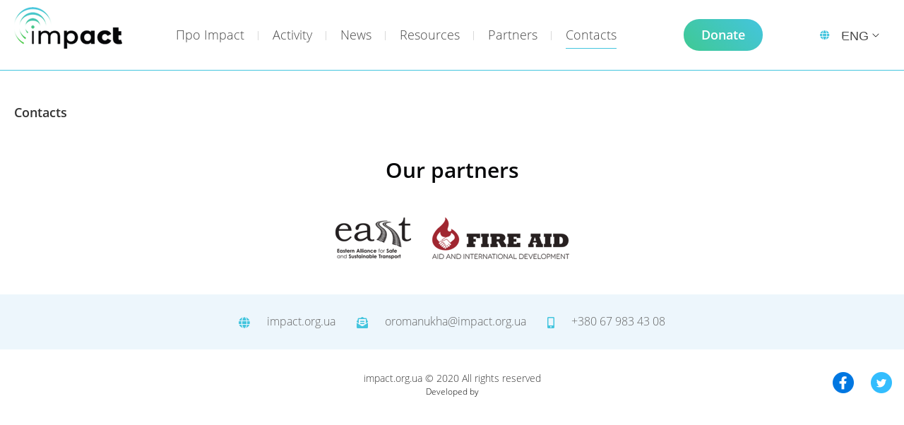

--- FILE ---
content_type: text/html; charset=UTF-8
request_url: https://impact.org.ua/en/contacts/
body_size: 9378
content:
<!DOCTYPE html>
<html lang="en-GB">
<head>
    	<meta charset="UTF-8">
    	<meta http-equiv="X-UA-Compatible" content="IE=edge">
	<meta name="viewport" content="width=device-width, initial-scale=1.0, minimum-scale=1.0, maximum-scale=5.0">
	<meta name="msapplication-TileColor" content="#ffffff">
	<meta name="theme-color" content="#ffffff">
	<link rel="manifest" href="https://impact.org.ua/wp-content/themes/impact/icons/site.webmanifest">

	<!--    open-graph-->
	<meta property="og:locale" content="uk"/>
	<meta property="og:type" content="website"/>
	<meta property="og:title" content=""/>
	<meta property="og:description" content="impact.org.ua"/>
	<meta property="og:url" content="https://impact.org.ua"/>
	<meta property="og:image" content="https://impact.org.ua/wp-content/uploads/2020/05/logo.png"/>	<meta property="og:site_name" content="impact.org.ua"/>
	<!--    /open-graph-->

	<link rel="preload" href="https://impact.org.ua/wp-content/themes/impact/fonts/webfonts/fa-regular-400.woff2" as="font" type="font/woff2" crossorigin="anonymous">
	<link rel="preload" href="https://impact.org.ua/wp-content/themes/impact/fonts/webfonts/fa-solid-900.woff2" as="font" type="font/woff2" crossorigin="anonymous">
	<link rel="preload" href="https://impact.org.ua/wp-content/themes/impact/fonts/webfonts/fa-light-300.woff2" as="font" type="font/woff2" crossorigin="anonymous">


	<script data-cfasync="false" data-no-defer="1" data-no-minify="1" data-no-optimize="1">var ewww_webp_supported=!1;function check_webp_feature(A,e){var w;e=void 0!==e?e:function(){},ewww_webp_supported?e(ewww_webp_supported):((w=new Image).onload=function(){ewww_webp_supported=0<w.width&&0<w.height,e&&e(ewww_webp_supported)},w.onerror=function(){e&&e(!1)},w.src="data:image/webp;base64,"+{alpha:"UklGRkoAAABXRUJQVlA4WAoAAAAQAAAAAAAAAAAAQUxQSAwAAAARBxAR/Q9ERP8DAABWUDggGAAAABQBAJ0BKgEAAQAAAP4AAA3AAP7mtQAAAA=="}[A])}check_webp_feature("alpha");</script><script data-cfasync="false" data-no-defer="1" data-no-minify="1" data-no-optimize="1">var Arrive=function(c,w){"use strict";if(c.MutationObserver&&"undefined"!=typeof HTMLElement){var r,a=0,u=(r=HTMLElement.prototype.matches||HTMLElement.prototype.webkitMatchesSelector||HTMLElement.prototype.mozMatchesSelector||HTMLElement.prototype.msMatchesSelector,{matchesSelector:function(e,t){return e instanceof HTMLElement&&r.call(e,t)},addMethod:function(e,t,r){var a=e[t];e[t]=function(){return r.length==arguments.length?r.apply(this,arguments):"function"==typeof a?a.apply(this,arguments):void 0}},callCallbacks:function(e,t){t&&t.options.onceOnly&&1==t.firedElems.length&&(e=[e[0]]);for(var r,a=0;r=e[a];a++)r&&r.callback&&r.callback.call(r.elem,r.elem);t&&t.options.onceOnly&&1==t.firedElems.length&&t.me.unbindEventWithSelectorAndCallback.call(t.target,t.selector,t.callback)},checkChildNodesRecursively:function(e,t,r,a){for(var i,n=0;i=e[n];n++)r(i,t,a)&&a.push({callback:t.callback,elem:i}),0<i.childNodes.length&&u.checkChildNodesRecursively(i.childNodes,t,r,a)},mergeArrays:function(e,t){var r,a={};for(r in e)e.hasOwnProperty(r)&&(a[r]=e[r]);for(r in t)t.hasOwnProperty(r)&&(a[r]=t[r]);return a},toElementsArray:function(e){return e=void 0!==e&&("number"!=typeof e.length||e===c)?[e]:e}}),e=(l.prototype.addEvent=function(e,t,r,a){a={target:e,selector:t,options:r,callback:a,firedElems:[]};return this._beforeAdding&&this._beforeAdding(a),this._eventsBucket.push(a),a},l.prototype.removeEvent=function(e){for(var t,r=this._eventsBucket.length-1;t=this._eventsBucket[r];r--)e(t)&&(this._beforeRemoving&&this._beforeRemoving(t),(t=this._eventsBucket.splice(r,1))&&t.length&&(t[0].callback=null))},l.prototype.beforeAdding=function(e){this._beforeAdding=e},l.prototype.beforeRemoving=function(e){this._beforeRemoving=e},l),t=function(i,n){var o=new e,l=this,s={fireOnAttributesModification:!1};return o.beforeAdding(function(t){var e=t.target;e!==c.document&&e!==c||(e=document.getElementsByTagName("html")[0]);var r=new MutationObserver(function(e){n.call(this,e,t)}),a=i(t.options);r.observe(e,a),t.observer=r,t.me=l}),o.beforeRemoving(function(e){e.observer.disconnect()}),this.bindEvent=function(e,t,r){t=u.mergeArrays(s,t);for(var a=u.toElementsArray(this),i=0;i<a.length;i++)o.addEvent(a[i],e,t,r)},this.unbindEvent=function(){var r=u.toElementsArray(this);o.removeEvent(function(e){for(var t=0;t<r.length;t++)if(this===w||e.target===r[t])return!0;return!1})},this.unbindEventWithSelectorOrCallback=function(r){var a=u.toElementsArray(this),i=r,e="function"==typeof r?function(e){for(var t=0;t<a.length;t++)if((this===w||e.target===a[t])&&e.callback===i)return!0;return!1}:function(e){for(var t=0;t<a.length;t++)if((this===w||e.target===a[t])&&e.selector===r)return!0;return!1};o.removeEvent(e)},this.unbindEventWithSelectorAndCallback=function(r,a){var i=u.toElementsArray(this);o.removeEvent(function(e){for(var t=0;t<i.length;t++)if((this===w||e.target===i[t])&&e.selector===r&&e.callback===a)return!0;return!1})},this},i=new function(){var s={fireOnAttributesModification:!1,onceOnly:!1,existing:!1};function n(e,t,r){return!(!u.matchesSelector(e,t.selector)||(e._id===w&&(e._id=a++),-1!=t.firedElems.indexOf(e._id)))&&(t.firedElems.push(e._id),!0)}var c=(i=new t(function(e){var t={attributes:!1,childList:!0,subtree:!0};return e.fireOnAttributesModification&&(t.attributes=!0),t},function(e,i){e.forEach(function(e){var t=e.addedNodes,r=e.target,a=[];null!==t&&0<t.length?u.checkChildNodesRecursively(t,i,n,a):"attributes"===e.type&&n(r,i)&&a.push({callback:i.callback,elem:r}),u.callCallbacks(a,i)})})).bindEvent;return i.bindEvent=function(e,t,r){t=void 0===r?(r=t,s):u.mergeArrays(s,t);var a=u.toElementsArray(this);if(t.existing){for(var i=[],n=0;n<a.length;n++)for(var o=a[n].querySelectorAll(e),l=0;l<o.length;l++)i.push({callback:r,elem:o[l]});if(t.onceOnly&&i.length)return r.call(i[0].elem,i[0].elem);setTimeout(u.callCallbacks,1,i)}c.call(this,e,t,r)},i},o=new function(){var a={};function i(e,t){return u.matchesSelector(e,t.selector)}var n=(o=new t(function(){return{childList:!0,subtree:!0}},function(e,r){e.forEach(function(e){var t=e.removedNodes,e=[];null!==t&&0<t.length&&u.checkChildNodesRecursively(t,r,i,e),u.callCallbacks(e,r)})})).bindEvent;return o.bindEvent=function(e,t,r){t=void 0===r?(r=t,a):u.mergeArrays(a,t),n.call(this,e,t,r)},o};d(HTMLElement.prototype),d(NodeList.prototype),d(HTMLCollection.prototype),d(HTMLDocument.prototype),d(Window.prototype);var n={};return s(i,n,"unbindAllArrive"),s(o,n,"unbindAllLeave"),n}function l(){this._eventsBucket=[],this._beforeAdding=null,this._beforeRemoving=null}function s(e,t,r){u.addMethod(t,r,e.unbindEvent),u.addMethod(t,r,e.unbindEventWithSelectorOrCallback),u.addMethod(t,r,e.unbindEventWithSelectorAndCallback)}function d(e){e.arrive=i.bindEvent,s(i,e,"unbindArrive"),e.leave=o.bindEvent,s(o,e,"unbindLeave")}}(window,void 0),ewww_webp_supported=!1;function check_webp_feature(e,t){var r;ewww_webp_supported?t(ewww_webp_supported):((r=new Image).onload=function(){ewww_webp_supported=0<r.width&&0<r.height,t(ewww_webp_supported)},r.onerror=function(){t(!1)},r.src="data:image/webp;base64,"+{alpha:"UklGRkoAAABXRUJQVlA4WAoAAAAQAAAAAAAAAAAAQUxQSAwAAAARBxAR/Q9ERP8DAABWUDggGAAAABQBAJ0BKgEAAQAAAP4AAA3AAP7mtQAAAA==",animation:"UklGRlIAAABXRUJQVlA4WAoAAAASAAAAAAAAAAAAQU5JTQYAAAD/////AABBTk1GJgAAAAAAAAAAAAAAAAAAAGQAAABWUDhMDQAAAC8AAAAQBxAREYiI/gcA"}[e])}function ewwwLoadImages(e){if(e){for(var t=document.querySelectorAll(".batch-image img, .image-wrapper a, .ngg-pro-masonry-item a, .ngg-galleria-offscreen-seo-wrapper a"),r=0,a=t.length;r<a;r++)ewwwAttr(t[r],"data-src",t[r].getAttribute("data-webp")),ewwwAttr(t[r],"data-thumbnail",t[r].getAttribute("data-webp-thumbnail"));for(var i=document.querySelectorAll("div.woocommerce-product-gallery__image"),r=0,a=i.length;r<a;r++)ewwwAttr(i[r],"data-thumb",i[r].getAttribute("data-webp-thumb"))}for(var n=document.querySelectorAll("video"),r=0,a=n.length;r<a;r++)ewwwAttr(n[r],"poster",e?n[r].getAttribute("data-poster-webp"):n[r].getAttribute("data-poster-image"));for(var o,l=document.querySelectorAll("img.ewww_webp_lazy_load"),r=0,a=l.length;r<a;r++)e&&(ewwwAttr(l[r],"data-lazy-srcset",l[r].getAttribute("data-lazy-srcset-webp")),ewwwAttr(l[r],"data-srcset",l[r].getAttribute("data-srcset-webp")),ewwwAttr(l[r],"data-lazy-src",l[r].getAttribute("data-lazy-src-webp")),ewwwAttr(l[r],"data-src",l[r].getAttribute("data-src-webp")),ewwwAttr(l[r],"data-orig-file",l[r].getAttribute("data-webp-orig-file")),ewwwAttr(l[r],"data-medium-file",l[r].getAttribute("data-webp-medium-file")),ewwwAttr(l[r],"data-large-file",l[r].getAttribute("data-webp-large-file")),null!=(o=l[r].getAttribute("srcset"))&&!1!==o&&o.includes("R0lGOD")&&ewwwAttr(l[r],"src",l[r].getAttribute("data-lazy-src-webp"))),l[r].className=l[r].className.replace(/\bewww_webp_lazy_load\b/,"");for(var s=document.querySelectorAll(".ewww_webp"),r=0,a=s.length;r<a;r++)e?(ewwwAttr(s[r],"srcset",s[r].getAttribute("data-srcset-webp")),ewwwAttr(s[r],"src",s[r].getAttribute("data-src-webp")),ewwwAttr(s[r],"data-orig-file",s[r].getAttribute("data-webp-orig-file")),ewwwAttr(s[r],"data-medium-file",s[r].getAttribute("data-webp-medium-file")),ewwwAttr(s[r],"data-large-file",s[r].getAttribute("data-webp-large-file")),ewwwAttr(s[r],"data-large_image",s[r].getAttribute("data-webp-large_image")),ewwwAttr(s[r],"data-src",s[r].getAttribute("data-webp-src"))):(ewwwAttr(s[r],"srcset",s[r].getAttribute("data-srcset-img")),ewwwAttr(s[r],"src",s[r].getAttribute("data-src-img"))),s[r].className=s[r].className.replace(/\bewww_webp\b/,"ewww_webp_loaded");window.jQuery&&jQuery.fn.isotope&&jQuery.fn.imagesLoaded&&(jQuery(".fusion-posts-container-infinite").imagesLoaded(function(){jQuery(".fusion-posts-container-infinite").hasClass("isotope")&&jQuery(".fusion-posts-container-infinite").isotope()}),jQuery(".fusion-portfolio:not(.fusion-recent-works) .fusion-portfolio-wrapper").imagesLoaded(function(){jQuery(".fusion-portfolio:not(.fusion-recent-works) .fusion-portfolio-wrapper").isotope()}))}function ewwwWebPInit(e){ewwwLoadImages(e),ewwwNggLoadGalleries(e),document.arrive(".ewww_webp",function(){ewwwLoadImages(e)}),document.arrive(".ewww_webp_lazy_load",function(){ewwwLoadImages(e)}),document.arrive("videos",function(){ewwwLoadImages(e)}),"loading"==document.readyState?document.addEventListener("DOMContentLoaded",ewwwJSONParserInit):("undefined"!=typeof galleries&&ewwwNggParseGalleries(e),ewwwWooParseVariations(e))}function ewwwAttr(e,t,r){null!=r&&!1!==r&&e.setAttribute(t,r)}function ewwwJSONParserInit(){"undefined"!=typeof galleries&&check_webp_feature("alpha",ewwwNggParseGalleries),check_webp_feature("alpha",ewwwWooParseVariations)}function ewwwWooParseVariations(e){if(e)for(var t=document.querySelectorAll("form.variations_form"),r=0,a=t.length;r<a;r++){var i=t[r].getAttribute("data-product_variations"),n=!1;try{for(var o in i=JSON.parse(i))void 0!==i[o]&&void 0!==i[o].image&&(void 0!==i[o].image.src_webp&&(i[o].image.src=i[o].image.src_webp,n=!0),void 0!==i[o].image.srcset_webp&&(i[o].image.srcset=i[o].image.srcset_webp,n=!0),void 0!==i[o].image.full_src_webp&&(i[o].image.full_src=i[o].image.full_src_webp,n=!0),void 0!==i[o].image.gallery_thumbnail_src_webp&&(i[o].image.gallery_thumbnail_src=i[o].image.gallery_thumbnail_src_webp,n=!0),void 0!==i[o].image.thumb_src_webp&&(i[o].image.thumb_src=i[o].image.thumb_src_webp,n=!0));n&&ewwwAttr(t[r],"data-product_variations",JSON.stringify(i))}catch(e){}}}function ewwwNggParseGalleries(e){if(e)for(var t in galleries){var r=galleries[t];galleries[t].images_list=ewwwNggParseImageList(r.images_list)}}function ewwwNggLoadGalleries(e){e&&document.addEventListener("ngg.galleria.themeadded",function(e,t){window.ngg_galleria._create_backup=window.ngg_galleria.create,window.ngg_galleria.create=function(e,t){var r=$(e).data("id");return galleries["gallery_"+r].images_list=ewwwNggParseImageList(galleries["gallery_"+r].images_list),window.ngg_galleria._create_backup(e,t)}})}function ewwwNggParseImageList(e){for(var t in e){var r=e[t];if(void 0!==r["image-webp"]&&(e[t].image=r["image-webp"],delete e[t]["image-webp"]),void 0!==r["thumb-webp"]&&(e[t].thumb=r["thumb-webp"],delete e[t]["thumb-webp"]),void 0!==r.full_image_webp&&(e[t].full_image=r.full_image_webp,delete e[t].full_image_webp),void 0!==r.srcsets)for(var a in r.srcsets)nggSrcset=r.srcsets[a],void 0!==r.srcsets[a+"-webp"]&&(e[t].srcsets[a]=r.srcsets[a+"-webp"],delete e[t].srcsets[a+"-webp"]);if(void 0!==r.full_srcsets)for(var i in r.full_srcsets)nggFSrcset=r.full_srcsets[i],void 0!==r.full_srcsets[i+"-webp"]&&(e[t].full_srcsets[i]=r.full_srcsets[i+"-webp"],delete e[t].full_srcsets[i+"-webp"])}return e}check_webp_feature("alpha",ewwwWebPInit);</script><meta name='robots' content='index, follow, max-image-preview:large, max-snippet:-1, max-video-preview:-1' />
	<style>img:is([sizes="auto" i], [sizes^="auto," i]) { contain-intrinsic-size: 3000px 1500px }</style>
	<link rel="alternate" href="https://impact.org.ua/kontakty/" hreflang="uk" />
<link rel="alternate" href="https://impact.org.ua/en/contacts/" hreflang="en" />

	<!-- This site is optimized with the Yoast SEO plugin v26.3 - https://yoast.com/wordpress/plugins/seo/ -->
	<title>Contacts - impact.org.ua</title>
	<link rel="canonical" href="https://impact.org.ua/en/contacts/" />
	<meta property="og:locale" content="en_GB" />
	<meta property="og:locale:alternate" content="uk_UA" />
	<meta property="og:type" content="article" />
	<meta property="og:title" content="Contacts - impact.org.ua" />
	<meta property="og:url" content="https://impact.org.ua/en/contacts/" />
	<meta property="og:site_name" content="impact.org.ua" />
	<meta property="article:modified_time" content="2020-05-20T18:42:54+00:00" />
	<meta name="twitter:card" content="summary_large_image" />
	<script type="application/ld+json" class="yoast-schema-graph">{"@context":"https://schema.org","@graph":[{"@type":"WebPage","@id":"https://impact.org.ua/en/contacts/","url":"https://impact.org.ua/en/contacts/","name":"Contacts - impact.org.ua","isPartOf":{"@id":"https://impact.org.ua/en/#website"},"datePublished":"2020-05-20T13:11:13+00:00","dateModified":"2020-05-20T18:42:54+00:00","breadcrumb":{"@id":"https://impact.org.ua/en/contacts/#breadcrumb"},"inLanguage":"en-GB","potentialAction":[{"@type":"ReadAction","target":["https://impact.org.ua/en/contacts/"]}]},{"@type":"BreadcrumbList","@id":"https://impact.org.ua/en/contacts/#breadcrumb","itemListElement":[{"@type":"ListItem","position":1,"name":"Головна Сторінка","item":"https://impact.org.ua/en/"},{"@type":"ListItem","position":2,"name":"Contacts"}]},{"@type":"WebSite","@id":"https://impact.org.ua/en/#website","url":"https://impact.org.ua/en/","name":"impact.org.ua","description":"","potentialAction":[{"@type":"SearchAction","target":{"@type":"EntryPoint","urlTemplate":"https://impact.org.ua/en/?s={search_term_string}"},"query-input":{"@type":"PropertyValueSpecification","valueRequired":true,"valueName":"search_term_string"}}],"inLanguage":"en-GB"}]}</script>
	<!-- / Yoast SEO plugin. -->


<style id='classic-theme-styles-inline-css' type='text/css'>
/*! This file is auto-generated */
.wp-block-button__link{color:#fff;background-color:#32373c;border-radius:9999px;box-shadow:none;text-decoration:none;padding:calc(.667em + 2px) calc(1.333em + 2px);font-size:1.125em}.wp-block-file__button{background:#32373c;color:#fff;text-decoration:none}
</style>
<style id='global-styles-inline-css' type='text/css'>
:root{--wp--preset--aspect-ratio--square: 1;--wp--preset--aspect-ratio--4-3: 4/3;--wp--preset--aspect-ratio--3-4: 3/4;--wp--preset--aspect-ratio--3-2: 3/2;--wp--preset--aspect-ratio--2-3: 2/3;--wp--preset--aspect-ratio--16-9: 16/9;--wp--preset--aspect-ratio--9-16: 9/16;--wp--preset--color--black: #000000;--wp--preset--color--cyan-bluish-gray: #abb8c3;--wp--preset--color--white: #ffffff;--wp--preset--color--pale-pink: #f78da7;--wp--preset--color--vivid-red: #cf2e2e;--wp--preset--color--luminous-vivid-orange: #ff6900;--wp--preset--color--luminous-vivid-amber: #fcb900;--wp--preset--color--light-green-cyan: #7bdcb5;--wp--preset--color--vivid-green-cyan: #00d084;--wp--preset--color--pale-cyan-blue: #8ed1fc;--wp--preset--color--vivid-cyan-blue: #0693e3;--wp--preset--color--vivid-purple: #9b51e0;--wp--preset--gradient--vivid-cyan-blue-to-vivid-purple: linear-gradient(135deg,rgba(6,147,227,1) 0%,rgb(155,81,224) 100%);--wp--preset--gradient--light-green-cyan-to-vivid-green-cyan: linear-gradient(135deg,rgb(122,220,180) 0%,rgb(0,208,130) 100%);--wp--preset--gradient--luminous-vivid-amber-to-luminous-vivid-orange: linear-gradient(135deg,rgba(252,185,0,1) 0%,rgba(255,105,0,1) 100%);--wp--preset--gradient--luminous-vivid-orange-to-vivid-red: linear-gradient(135deg,rgba(255,105,0,1) 0%,rgb(207,46,46) 100%);--wp--preset--gradient--very-light-gray-to-cyan-bluish-gray: linear-gradient(135deg,rgb(238,238,238) 0%,rgb(169,184,195) 100%);--wp--preset--gradient--cool-to-warm-spectrum: linear-gradient(135deg,rgb(74,234,220) 0%,rgb(151,120,209) 20%,rgb(207,42,186) 40%,rgb(238,44,130) 60%,rgb(251,105,98) 80%,rgb(254,248,76) 100%);--wp--preset--gradient--blush-light-purple: linear-gradient(135deg,rgb(255,206,236) 0%,rgb(152,150,240) 100%);--wp--preset--gradient--blush-bordeaux: linear-gradient(135deg,rgb(254,205,165) 0%,rgb(254,45,45) 50%,rgb(107,0,62) 100%);--wp--preset--gradient--luminous-dusk: linear-gradient(135deg,rgb(255,203,112) 0%,rgb(199,81,192) 50%,rgb(65,88,208) 100%);--wp--preset--gradient--pale-ocean: linear-gradient(135deg,rgb(255,245,203) 0%,rgb(182,227,212) 50%,rgb(51,167,181) 100%);--wp--preset--gradient--electric-grass: linear-gradient(135deg,rgb(202,248,128) 0%,rgb(113,206,126) 100%);--wp--preset--gradient--midnight: linear-gradient(135deg,rgb(2,3,129) 0%,rgb(40,116,252) 100%);--wp--preset--font-size--small: 13px;--wp--preset--font-size--medium: 20px;--wp--preset--font-size--large: 36px;--wp--preset--font-size--x-large: 42px;--wp--preset--spacing--20: 0.44rem;--wp--preset--spacing--30: 0.67rem;--wp--preset--spacing--40: 1rem;--wp--preset--spacing--50: 1.5rem;--wp--preset--spacing--60: 2.25rem;--wp--preset--spacing--70: 3.38rem;--wp--preset--spacing--80: 5.06rem;--wp--preset--shadow--natural: 6px 6px 9px rgba(0, 0, 0, 0.2);--wp--preset--shadow--deep: 12px 12px 50px rgba(0, 0, 0, 0.4);--wp--preset--shadow--sharp: 6px 6px 0px rgba(0, 0, 0, 0.2);--wp--preset--shadow--outlined: 6px 6px 0px -3px rgba(255, 255, 255, 1), 6px 6px rgba(0, 0, 0, 1);--wp--preset--shadow--crisp: 6px 6px 0px rgba(0, 0, 0, 1);}:where(.is-layout-flex){gap: 0.5em;}:where(.is-layout-grid){gap: 0.5em;}body .is-layout-flex{display: flex;}.is-layout-flex{flex-wrap: wrap;align-items: center;}.is-layout-flex > :is(*, div){margin: 0;}body .is-layout-grid{display: grid;}.is-layout-grid > :is(*, div){margin: 0;}:where(.wp-block-columns.is-layout-flex){gap: 2em;}:where(.wp-block-columns.is-layout-grid){gap: 2em;}:where(.wp-block-post-template.is-layout-flex){gap: 1.25em;}:where(.wp-block-post-template.is-layout-grid){gap: 1.25em;}.has-black-color{color: var(--wp--preset--color--black) !important;}.has-cyan-bluish-gray-color{color: var(--wp--preset--color--cyan-bluish-gray) !important;}.has-white-color{color: var(--wp--preset--color--white) !important;}.has-pale-pink-color{color: var(--wp--preset--color--pale-pink) !important;}.has-vivid-red-color{color: var(--wp--preset--color--vivid-red) !important;}.has-luminous-vivid-orange-color{color: var(--wp--preset--color--luminous-vivid-orange) !important;}.has-luminous-vivid-amber-color{color: var(--wp--preset--color--luminous-vivid-amber) !important;}.has-light-green-cyan-color{color: var(--wp--preset--color--light-green-cyan) !important;}.has-vivid-green-cyan-color{color: var(--wp--preset--color--vivid-green-cyan) !important;}.has-pale-cyan-blue-color{color: var(--wp--preset--color--pale-cyan-blue) !important;}.has-vivid-cyan-blue-color{color: var(--wp--preset--color--vivid-cyan-blue) !important;}.has-vivid-purple-color{color: var(--wp--preset--color--vivid-purple) !important;}.has-black-background-color{background-color: var(--wp--preset--color--black) !important;}.has-cyan-bluish-gray-background-color{background-color: var(--wp--preset--color--cyan-bluish-gray) !important;}.has-white-background-color{background-color: var(--wp--preset--color--white) !important;}.has-pale-pink-background-color{background-color: var(--wp--preset--color--pale-pink) !important;}.has-vivid-red-background-color{background-color: var(--wp--preset--color--vivid-red) !important;}.has-luminous-vivid-orange-background-color{background-color: var(--wp--preset--color--luminous-vivid-orange) !important;}.has-luminous-vivid-amber-background-color{background-color: var(--wp--preset--color--luminous-vivid-amber) !important;}.has-light-green-cyan-background-color{background-color: var(--wp--preset--color--light-green-cyan) !important;}.has-vivid-green-cyan-background-color{background-color: var(--wp--preset--color--vivid-green-cyan) !important;}.has-pale-cyan-blue-background-color{background-color: var(--wp--preset--color--pale-cyan-blue) !important;}.has-vivid-cyan-blue-background-color{background-color: var(--wp--preset--color--vivid-cyan-blue) !important;}.has-vivid-purple-background-color{background-color: var(--wp--preset--color--vivid-purple) !important;}.has-black-border-color{border-color: var(--wp--preset--color--black) !important;}.has-cyan-bluish-gray-border-color{border-color: var(--wp--preset--color--cyan-bluish-gray) !important;}.has-white-border-color{border-color: var(--wp--preset--color--white) !important;}.has-pale-pink-border-color{border-color: var(--wp--preset--color--pale-pink) !important;}.has-vivid-red-border-color{border-color: var(--wp--preset--color--vivid-red) !important;}.has-luminous-vivid-orange-border-color{border-color: var(--wp--preset--color--luminous-vivid-orange) !important;}.has-luminous-vivid-amber-border-color{border-color: var(--wp--preset--color--luminous-vivid-amber) !important;}.has-light-green-cyan-border-color{border-color: var(--wp--preset--color--light-green-cyan) !important;}.has-vivid-green-cyan-border-color{border-color: var(--wp--preset--color--vivid-green-cyan) !important;}.has-pale-cyan-blue-border-color{border-color: var(--wp--preset--color--pale-cyan-blue) !important;}.has-vivid-cyan-blue-border-color{border-color: var(--wp--preset--color--vivid-cyan-blue) !important;}.has-vivid-purple-border-color{border-color: var(--wp--preset--color--vivid-purple) !important;}.has-vivid-cyan-blue-to-vivid-purple-gradient-background{background: var(--wp--preset--gradient--vivid-cyan-blue-to-vivid-purple) !important;}.has-light-green-cyan-to-vivid-green-cyan-gradient-background{background: var(--wp--preset--gradient--light-green-cyan-to-vivid-green-cyan) !important;}.has-luminous-vivid-amber-to-luminous-vivid-orange-gradient-background{background: var(--wp--preset--gradient--luminous-vivid-amber-to-luminous-vivid-orange) !important;}.has-luminous-vivid-orange-to-vivid-red-gradient-background{background: var(--wp--preset--gradient--luminous-vivid-orange-to-vivid-red) !important;}.has-very-light-gray-to-cyan-bluish-gray-gradient-background{background: var(--wp--preset--gradient--very-light-gray-to-cyan-bluish-gray) !important;}.has-cool-to-warm-spectrum-gradient-background{background: var(--wp--preset--gradient--cool-to-warm-spectrum) !important;}.has-blush-light-purple-gradient-background{background: var(--wp--preset--gradient--blush-light-purple) !important;}.has-blush-bordeaux-gradient-background{background: var(--wp--preset--gradient--blush-bordeaux) !important;}.has-luminous-dusk-gradient-background{background: var(--wp--preset--gradient--luminous-dusk) !important;}.has-pale-ocean-gradient-background{background: var(--wp--preset--gradient--pale-ocean) !important;}.has-electric-grass-gradient-background{background: var(--wp--preset--gradient--electric-grass) !important;}.has-midnight-gradient-background{background: var(--wp--preset--gradient--midnight) !important;}.has-small-font-size{font-size: var(--wp--preset--font-size--small) !important;}.has-medium-font-size{font-size: var(--wp--preset--font-size--medium) !important;}.has-large-font-size{font-size: var(--wp--preset--font-size--large) !important;}.has-x-large-font-size{font-size: var(--wp--preset--font-size--x-large) !important;}
:where(.wp-block-post-template.is-layout-flex){gap: 1.25em;}:where(.wp-block-post-template.is-layout-grid){gap: 1.25em;}
:where(.wp-block-columns.is-layout-flex){gap: 2em;}:where(.wp-block-columns.is-layout-grid){gap: 2em;}
:root :where(.wp-block-pullquote){font-size: 1.5em;line-height: 1.6;}
</style>
<link rel='stylesheet' id='impact_style-css' href='https://impact.org.ua/wp-content/themes/impact/style.css' type='text/css' media='all' />
<link rel='stylesheet' id='owl-css' href='https://impact.org.ua/wp-content/themes/impact/css/owl.css' type='text/css' media='all' />
<link rel='stylesheet' id='fontawesome-css' href='https://impact.org.ua/wp-content/themes/impact/css/font-awesome.min.css' type='text/css' media='all' />
<link rel='stylesheet' id='fancybox-css' href='https://impact.org.ua/wp-content/themes/impact/css/fancybox.min.css' type='text/css' media='all' />
<script type="text/javascript" src="https://impact.org.ua/wp-includes/js/jquery/jquery.min.js?ver=3.7.1" id="jquery-core-js"></script>
<script type="text/javascript" src="https://impact.org.ua/wp-includes/js/jquery/jquery-migrate.min.js?ver=3.4.1" id="jquery-migrate-js"></script>
<link rel="https://api.w.org/" href="https://impact.org.ua/wp-json/" /><link rel="alternate" title="JSON" type="application/json" href="https://impact.org.ua/wp-json/wp/v2/pages/209" /><link rel='shortlink' href='https://impact.org.ua/?p=209' />
<link rel="alternate" title="oEmbed (JSON)" type="application/json+oembed" href="https://impact.org.ua/wp-json/oembed/1.0/embed?url=https%3A%2F%2Fimpact.org.ua%2Fen%2Fcontacts%2F&#038;lang=en" />
<link rel="alternate" title="oEmbed (XML)" type="text/xml+oembed" href="https://impact.org.ua/wp-json/oembed/1.0/embed?url=https%3A%2F%2Fimpact.org.ua%2Fen%2Fcontacts%2F&#038;format=xml&#038;lang=en" />
<noscript><style>.lazyload[data-src]{display:none !important;}</style></noscript><style>.lazyload{background-image:none !important;}.lazyload:before{background-image:none !important;}</style><link rel="icon" href="https://impact.org.ua/wp-content/uploads/2020/05/cropped-logo-32x32.png" sizes="32x32" />
<link rel="icon" href="https://impact.org.ua/wp-content/uploads/2020/05/cropped-logo-192x192.png" sizes="192x192" />
<link rel="apple-touch-icon" href="https://impact.org.ua/wp-content/uploads/2020/05/cropped-logo-180x180.png" />
<meta name="msapplication-TileImage" content="https://impact.org.ua/wp-content/uploads/2020/05/cropped-logo-270x270.png" />


</head>

<body data-rsssl=1 class="wp-singular page-template-default page page-id-209 wp-theme-impact">
<script data-cfasync="false" data-no-defer="1" data-no-minify="1" data-no-optimize="1">if(typeof ewww_webp_supported==="undefined"){var ewww_webp_supported=!1}if(ewww_webp_supported){document.body.classList.add("webp-support")}</script>
	<div class="body_overlay" style="top: 0; left:0; bottom:0; right:0; background:rgba(0,0,0,.3);z-index: -1"></div>
	<header class="header">
		<div class="container h-100">
			<div class="row h-100 pl15 pr15">
				<div class="header_logo align-self-center"><a href="https://impact.org.ua/en" title="impact.org.ua" rel="home" class="site_logo"><img src="[data-uri]" alt="impact.org.ua" width="153" height="59" data-src="https://impact.org.ua/wp-content/uploads/2020/05/logo.png" decoding="async" class="lazyload ewww_webp_lazy_load" data-eio-rwidth="153" data-eio-rheight="59" data-src-webp="https://impact.org.ua/wp-content/uploads/2020/05/logo.png.webp" /><noscript><img src="https://impact.org.ua/wp-content/uploads/2020/05/logo.png" alt="impact.org.ua" width="153" height="59" data-eio="l" /></noscript></a></div>				<!-- menu start-->
				<div class="menu_toggler d-inline-block d-lg-none align-self-center mr20 ml-auto">
					<i class="fas fa-bars"></i>
				</div>
				<nav class="navbar align-self-center justify-content-center d-lg-flex pl15 pr15">
					<div class="d-flex position-relative d-lg-none justify-content-between align-items-center">
						<div class="menu_close text-center text-white d-lg-none"><i class="fal fa-times"></i></div>
					</div>
					<ul id="menu-primary_en" class="menu nav d-flex align-items-center ml-auto mr-auto"><li id="menu-item-215" class="menu-item menu-item-type-post_type menu-item-object-page menu-item-215"><a href="https://impact.org.ua/pro-impact-2/">Про Impact</a></li>
<li id="menu-item-216" class="menu-item menu-item-type-post_type menu-item-object-page menu-item-216"><a href="https://impact.org.ua/en/activity/">Activity</a></li>
<li id="menu-item-222" class="menu-item menu-item-type-taxonomy menu-item-object-category menu-item-222"><a href="https://impact.org.ua/en/news/">News</a></li>
<li id="menu-item-221" class="menu-item menu-item-type-post_type menu-item-object-page menu-item-221"><a href="https://impact.org.ua/en/resources/">Resources</a></li>
<li id="menu-item-220" class="menu-item menu-item-type-post_type menu-item-object-page menu-item-220"><a href="https://impact.org.ua/en/partners/">Partners</a></li>
<li id="menu-item-217" class="menu-item menu-item-type-post_type menu-item-object-page current-menu-item page_item page-item-209 current_page_item menu-item-217"><a href="https://impact.org.ua/en/contacts/" aria-current="page">Contacts</a></li>
</ul>				</nav>
				<!-- menu end-->
								<a href="https://impact.org.ua/donate/" class="align-self-center menu_donate f600 text-center ">
					Donate				</a>
				<!-- hd polylang start-->
				<div class="pl15 pr15 align-self-center lang_wr d-block mb-0 position-relative l1">
					<select name="lang_choice_1" id="lang_choice_1" class="pll-switcher-select">
	<option value="https://impact.org.ua/kontakty/" lang="uk" data-lang="{&quot;id&quot;:0,&quot;name&quot;:&quot;UKR&quot;,&quot;slug&quot;:&quot;uk&quot;,&quot;dir&quot;:0}">UKR</option>
	<option value="https://impact.org.ua/en/contacts/" lang="en-GB" selected='selected' data-lang="{&quot;id&quot;:0,&quot;name&quot;:&quot;ENG&quot;,&quot;slug&quot;:&quot;en&quot;,&quot;dir&quot;:0}">ENG</option>

</select>
<script type="text/javascript">
					document.getElementById( "lang_choice_1" ).addEventListener( "change", function ( event ) { location.href = event.currentTarget.value; } )
				</script>				</div>
				<!-- hd polylang end-->
			</div><!-- /.row -->
		</div><!-- /.container -->
	</header>
	<div id="content_wrapper" class="w-100 mt50">
			<article class="container"  id="post-209">
		<div class="row">
			<div class="col-12 post_content f14 f300"><h1 class="page-title f18 f600 l1 mb20">Contacts</h1></div>		</div><!-- row -->
	</article><!-- container -->
		</div><!--content_wrapper-->
		<!--partners start -->
		<div class="mt30  container related_wr"><div class="row"><div class="col-12 f600 text-center mb30 f30" style="color:#060709">Our partners</div><div class="w-100 d-block partners_car text-center pl15 pr15"><a href="https://www.facebook.com" rel="nofollow noopener" target="_blank" title="" class="d-inline-block partner_item mr15 ml15 mt15 mb15"><img src="[data-uri]" alt="" style="height: 59px; width: auto;" data-src="https://impact.org.ua/wp-content/uploads/2020/05/logo1.png" decoding="async" class="lazyload ewww_webp_lazy_load" data-eio-rwidth="107" data-eio-rheight="59" data-src-webp="https://impact.org.ua/wp-content/uploads/2020/05/logo1.png.webp" /><noscript><img src="https://impact.org.ua/wp-content/uploads/2020/05/logo1.png" alt="" style="height: 59px; width: auto;" data-eio="l" /></noscript></a><a href="https://google.com" rel="nofollow noopener" target="_blank" title="" class="d-inline-block partner_item mr15 ml15 mt15 mb15"><img src="[data-uri]" alt="" style="height: 59px; width: auto;" data-src="https://impact.org.ua/wp-content/uploads/2020/05/logo2.png" decoding="async" class="lazyload ewww_webp_lazy_load" data-eio-rwidth="194" data-eio-rheight="59" data-src-webp="https://impact.org.ua/wp-content/uploads/2020/05/logo2.png.webp" /><noscript><img src="https://impact.org.ua/wp-content/uploads/2020/05/logo2.png" alt="" style="height: 59px; width: auto;" data-eio="l" /></noscript></a></div></div></div>		<!--partners end-->

		<footer class="colophon" id="footer">
			<div class="container">
				<div class="row justify-content-center align items-center">
					<a href="https://impact.org.ua/en/" title="impact.org.ua" class="ft_site  position-relative mr15 ml15 f16 f300 f636363 l1">
						<i class="fas fa-globe mr20"></i> impact.org.ua
					</a>
					<div class="ft_email d-flex flex-column position-relative mr15 ml15 "><a href="mailto:oromanukha@impact.org.ua" class="f16 f300 f636363 l1" title=""><i class="fas fa-envelope-open-text mr20"></i> oromanukha@impact.org.ua</a></div><div class="ft_phone d-flex flex-column position-relative mr15 ml15 "><a href="tel:380679834308" class="f16 f300 f636363 l1"><i class="fas fa-mobile-alt mr20"></i> +380 67 983 43 08</a></div>				</div>
			</div>
		</footer>
		<div class="pt30 pb30 site_info_wr">
			<div class="container">
				<div class="row pl15 pr15 position-relative justify-content-center">
					<div class="pl15 pr15 text-center f300">
						impact.org.ua © 2020 All rights reserved						<a rel="nofollow noopener" target="_blank" href="https://freelancehunt.com/freelancer/leshaabr2.html?r=5XEY" title="Developed by" class="d-block f12">Developed by</a>
					</div>
					<div class="position-absolute social_repeater_wr"><a href="https://www.facebook.com/ImpactUkraineNGO/" rel="nofollow noopener" target="_blank" title="" class="social_item mr10 ml10"><img src="[data-uri]" alt="" data-src="/wp-content/themes/impact/images/ico_fb.png" decoding="async" class="lazyload ewww_webp_lazy_load" data-eio-rwidth="34" data-eio-rheight="34" data-src-webp="/wp-content/themes/impact/images/ico_fb.png.webp" /><noscript><img src="/wp-content/themes/impact/images/ico_fb.png" alt="" data-eio="l" /></noscript></a><a href="https://mobile.twitter.com/impactukraine" rel="nofollow noopener" target="_blank" title="" class="social_item mr10 ml10"><img src="[data-uri]" alt="" data-src="/wp-content/themes/impact/images/ico_tw.png" decoding="async" class="lazyload ewww_webp_lazy_load" data-eio-rwidth="34" data-eio-rheight="34" data-src-webp="/wp-content/themes/impact/images/ico_tw.png.webp" /><noscript><img src="/wp-content/themes/impact/images/ico_tw.png" alt="" data-eio="l" /></noscript></a></div>				</div>
			</div>
		</div>

		<button id="scroll_bt" title="" aria-label="scroll to top button"><i class="fa fa-arrow-up" aria-hidden="true"></i></button>

		<script type="speculationrules">
{"prefetch":[{"source":"document","where":{"and":[{"href_matches":"\/*"},{"not":{"href_matches":["\/wp-*.php","\/wp-admin\/*","\/wp-content\/uploads\/*","\/wp-content\/*","\/wp-content\/plugins\/*","\/wp-content\/themes\/impact\/*","\/*\\?(.+)"]}},{"not":{"selector_matches":"a[rel~=\"nofollow\"]"}},{"not":{"selector_matches":".no-prefetch, .no-prefetch a"}}]},"eagerness":"conservative"}]}
</script>
<script type="text/javascript" id="eio-lazy-load-js-before">
/* <![CDATA[ */
var eio_lazy_vars = {"exactdn_domain":"","skip_autoscale":0,"threshold":0,"use_dpr":1};
/* ]]> */
</script>
<script type="text/javascript" src="https://impact.org.ua/wp-content/plugins/ewww-image-optimizer/includes/lazysizes.min.js?ver=821" id="eio-lazy-load-js" async="async" data-wp-strategy="async"></script>
<script type="text/javascript" id="pll_cookie_script-js-after">
/* <![CDATA[ */
(function() {
				var expirationDate = new Date();
				expirationDate.setTime( expirationDate.getTime() + 31536000 * 1000 );
				document.cookie = "pll_language=en; expires=" + expirationDate.toUTCString() + "; path=/; secure; SameSite=Lax";
			}());
/* ]]> */
</script>
<script type="text/javascript" src="https://impact.org.ua/wp-content/themes/impact/js/custom.js" id="custom-js"></script>
<script type="text/javascript" src="https://impact.org.ua/wp-content/themes/impact/js/owl.carousel.min.js?ver=2.3.4" id="owl-js"></script>
<script type="text/javascript" src="https://impact.org.ua/wp-content/themes/impact/js/jquery.fancybox.min.js?ver=3.2.10" id="fancybox-js"></script>
	</body>
</html>

<!-- Cached by WP-Optimize (gzip) - https://teamupdraft.com/wp-optimize/ - Last modified: 12.11.2025 13:06 (UTC:3) -->


--- FILE ---
content_type: text/css
request_url: https://impact.org.ua/wp-content/themes/impact/style.css
body_size: 10868
content:
/*
Theme Name: impact
Theme URI: https://freelancehunt.com/freelancer/leshaabr2.html?r=5XEY
Author: Oleksiy Abrosimov
Author URI: https://freelancehunt.com/freelancer/leshaabr2.html?r=5XEY
Description:
Version: 2.1

*/

html body{
	padding: 0;
	margin: 0;
	word-break: break-word;
	color: #343434;
	font-weight: 400;
	line-height:1.5;
	font-family: 'Open Sans';
	font-size: 14px;
}

/*layout*/
*,::after,::before{box-sizing:border-box}html{font-family:sans-serif;line-height:1.15;-webkit-text-size-adjust:100%;-webkit-tap-highlight-color:transparent}article,aside,figcaption,figure,footer,header,hgroup,main,nav,section{display:block}p{margin-top:0;margin-bottom:1rem}sub,sup{position:relative;font-size:75%;line-height:0;vertical-align:baseline}sub{bottom:-.25em}sup{top:-.5em}.container{width:100%;padding-right:15px;padding-left:15px;margin-right:auto;margin-left:auto;max-width:1270px}.container.fullwidth{max-width: 100%;}.row{display:-ms-flexbox;display:flex;-ms-flex-wrap:wrap;flex-wrap:wrap;margin-right:-15px;margin-left:-15px}.col,.col-1,.col-10,.col-11,.col-12,.col-2,.col-3,.col-4,.col-5,.col-6,.col-7,.col-8,.col-9,.col-auto,.col-lg,.col-lg-1,.col-lg-10,.col-lg-11,.col-lg-12,.col-lg-2,.col-lg-3,.col-lg-4,.col-lg-5,.col-lg-6,.col-lg-7,.col-lg-8,.col-lg-9,.col-lg-auto,.col-md,.col-md-1,.col-md-10,.col-md-11,.col-md-12,.col-md-2,.col-md-3,.col-md-4,.col-md-5,.col-md-6,.col-md-7,.col-md-8,.col-md-9,.col-md-auto,.col-sm,.col-sm-1,.col-sm-10,.col-sm-11,.col-sm-12,.col-sm-2,.col-sm-3,.col-sm-4,.col-sm-5,.col-sm-6,.col-sm-7,.col-sm-8,.col-sm-9,.col-sm-auto,.col-xl,.col-xl-1,.col-xl-10,.col-xl-11,.col-xl-12,.col-xl-2,.col-xl-3,.col-xl-4,.col-xl-5,.col-xl-6,.col-xl-7,.col-xl-8,.col-xl-9,.col-xl-auto,.u-column1.col-1,.u-column2.col-2{position:relative;width:100%;padding-right:15px;padding-left:15px}.col{-ms-flex-preferred-size:0;flex-basis:0;-ms-flex-positive:1;flex-grow:1;max-width:100%}.col-1{-ms-flex:0 0 8.333333%;flex:0 0 8.333333%;max-width:8.333333%}.col-2{-ms-flex:0 0 16.666667%;flex:0 0 16.666667%;max-width:16.666667%}.col-3{-ms-flex:0 0 25%;flex:0 0 25%;max-width:25%}.col-4{-ms-flex:0 0 33.333333%;flex:0 0 33.333333%;max-width:33.333333%}.col-5{-ms-flex:0 0 41.666667%;flex:0 0 41.666667%;max-width:41.666667%}.col-6{-ms-flex:0 0 50%;flex:0 0 50%;max-width:50%}.col-7{-ms-flex:0 0 58.333333%;flex:0 0 58.333333%;max-width:58.333333%}.col-8{-ms-flex:0 0 66.666667%;flex:0 0 66.666667%;max-width:66.666667%}.col-9{-ms-flex:0 0 75%;flex:0 0 75%;max-width:75%}.col-10{-ms-flex:0 0 83.333333%;flex:0 0 83.333333%;max-width:83.333333%}.col-11{-ms-flex:0 0 91.666667%;flex:0 0 91.666667%;max-width:91.666667%}.col-12,.u-column1.col-1,.u-column2.col-2{-ms-flex:0 0 100%;flex:0 0 100%;max-width:100%}@media (min-width:576px){.col-sm{-ms-flex-preferred-size:0;flex-basis:0;-ms-flex-positive:1;flex-grow:1;max-width:100%}.col-sm-auto{-ms-flex:0 0 auto;flex:0 0 auto;width:auto;max-width:100%}.col-sm-1{-ms-flex:0 0 8.333333%;flex:0 0 8.333333%;max-width:8.333333%}.col-sm-2{-ms-flex:0 0 16.666667%;flex:0 0 16.666667%;max-width:16.666667%}.col-sm-3{-ms-flex:0 0 25%;flex:0 0 25%;max-width:25%}.col-sm-4{-ms-flex:0 0 33.333333%;flex:0 0 33.333333%;max-width:33.333333%}.col-sm-5{-ms-flex:0 0 41.666667%;flex:0 0 41.666667%;max-width:41.666667%}.col-sm-6{-ms-flex:0 0 50%;flex:0 0 50%;max-width:50%}.col-sm-7{-ms-flex:0 0 58.333333%;flex:0 0 58.333333%;max-width:58.333333%}.col-sm-8{-ms-flex:0 0 66.666667%;flex:0 0 66.666667%;max-width:66.666667%}.col-sm-9{-ms-flex:0 0 75%;flex:0 0 75%;max-width:75%}.col-sm-10{-ms-flex:0 0 83.333333%;flex:0 0 83.333333%;max-width:83.333333%}.col-sm-11{-ms-flex:0 0 91.666667%;flex:0 0 91.666667%;max-width:91.666667%}.col-sm-12{-ms-flex:0 0 100%;flex:0 0 100%;max-width:100%}}@media (min-width:768px){.col-md{-ms-flex-preferred-size:0;flex-basis:0;-ms-flex-positive:1;flex-grow:1;max-width:100%}.col-md-1{-ms-flex:0 0 8.333333%;flex:0 0 8.333333%;max-width:8.333333%}.col-md-2{-ms-flex:0 0 16.666667%;flex:0 0 16.666667%;max-width:16.666667%}.col-md-3{-ms-flex:0 0 25%;flex:0 0 25%;max-width:25%}.col-md-4{-ms-flex:0 0 33.333333%;flex:0 0 33.333333%;max-width:33.333333%}.col-md-5{-ms-flex:0 0 41.666667%;flex:0 0 41.666667%;max-width:41.666667%}.col-md-6,.u-column1.col-1,.u-column2.col-2{-ms-flex:0 0 50%;flex:0 0 50%;max-width:50%}.col-md-7{-ms-flex:0 0 58.333333%;flex:0 0 58.333333%;max-width:58.333333%}.col-md-8{-ms-flex:0 0 66.666667%;flex:0 0 66.666667%;max-width:66.666667%}.col-md-9{-ms-flex:0 0 75%;flex:0 0 75%;max-width:75%}.col-md-10{-ms-flex:0 0 83.333333%;flex:0 0 83.333333%;max-width:83.333333%}.col-md-11{-ms-flex:0 0 91.666667%;flex:0 0 91.666667%;max-width:91.666667%}.col-md-12{-ms-flex:0 0 100%;flex:0 0 100%;max-width:100%}}@media (min-width:992px){.col-lg{-ms-flex-preferred-size:0;flex-basis:0;-ms-flex-positive:1;flex-grow:1;max-width:100%}.col-lg-1{-ms-flex:0 0 8.333333%;flex:0 0 8.333333%;max-width:8.333333%}.col-lg-2{-ms-flex:0 0 16.666667%;flex:0 0 16.666667%;max-width:16.666667%}.col-lg-3{-ms-flex:0 0 25%;flex:0 0 25%;max-width:25%}.col-lg-4{-ms-flex:0 0 33.333333%;flex:0 0 33.333333%;max-width:33.333333%}.col-lg-5{-ms-flex:0 0 41.666667%;flex:0 0 41.666667%;max-width:41.666667%}.col-lg-6{-ms-flex:0 0 50%;flex:0 0 50%;max-width:50%}.col-lg-7{-ms-flex:0 0 58.333333%;flex:0 0 58.333333%;max-width:58.333333%}.col-lg-8{-ms-flex:0 0 66.666667%;flex:0 0 66.666667%;max-width:66.666667%}.col-lg-9{-ms-flex:0 0 75%;flex:0 0 75%;max-width:75%}.col-lg-10{-ms-flex:0 0 83.333333%;flex:0 0 83.333333%;max-width:83.333333%}.col-lg-11{-ms-flex:0 0 91.666667%;flex:0 0 91.666667%;max-width:91.666667%}.col-lg-12{-ms-flex:0 0 100%;flex:0 0 100%;max-width:100%}}@media (min-width:1200px){.col-xl{-ms-flex-preferred-size:0;flex-basis:0;-ms-flex-positive:1;flex-grow:1;max-width:100%}.col-xl-1{-ms-flex:0 0 8.333333%;flex:0 0 8.333333%;max-width:8.333333%}.col-xl-2{-ms-flex:0 0 16.666667%;flex:0 0 16.666667%;max-width:16.666667%}.col-xl-3{-ms-flex:0 0 25%;flex:0 0 25%;max-width:25%}.col-xl-4{-ms-flex:0 0 33.333333%;flex:0 0 33.333333%;max-width:33.333333%}.col-xl-5{-ms-flex:0 0 41.666667%;flex:0 0 41.666667%;max-width:41.666667%}.col-xl-6{-ms-flex:0 0 50%;flex:0 0 50%;max-width:50%}.col-xl-7{-ms-flex:0 0 58.333333%;flex:0 0 58.333333%;max-width:58.333333%}.col-xl-8{-ms-flex:0 0 66.666667%;flex:0 0 66.666667%;max-width:66.666667%}.col-xl-9{-ms-flex:0 0 75%;flex:0 0 75%;max-width:75%}.col-xl-10{-ms-flex:0 0 83.333333%;flex:0 0 83.333333%;max-width:83.333333%}.col-xl-11{-ms-flex:0 0 91.666667%;flex:0 0 91.666667%;max-width:91.666667%}.col-xl-12{-ms-flex:0 0 100%;flex:0 0 100%;max-width:100%}}
.d-none{display:none!important}.d-inline{display:inline!important}.d-inline-block{display:inline-block!important}.d-block{display:block!important}.d-table{display:table!important}.d-flex{display:-ms-flexbox!important;display:flex!important}.d-inline-flex{display:-ms-inline-flexbox!important;display:inline-flex!important}@media (min-width:576px){.d-sm-none{display:none!important}.d-sm-inline-block{display:inline-block!important}.d-sm-block{display:block!important}.d-sm-flex{display:-ms-flexbox!important;display:flex!important}}@media (min-width:768px){.d-md-none{display:none!important}.d-md-inline-block{display:inline-block!important}.d-md-block{display:block!important}.d-md-flex{display:-ms-flexbox!important;display:flex!important}}@media (min-width:992px){.d-lg-none{display:none!important}.d-lg-block{display:block!important}.d-lg-inline-block{display:inline-block!important}.d-lg-flex{display:-ms-flexbox!important;display:flex!important}}@media (min-width:1200px){.d-xl-none{display:none!important}.d-xl-inline-block{display:inline-block!important}.d-xl-block{display:block!important}.d-xl-flex{display:-ms-flexbox!important;display:flex!important}}.align-top{vertical-align:top!important}.align-middle{vertical-align:middle!important}.align-bottom{vertical-align:bottom!important}.align-text-bottom{vertical-align:text-bottom!important}.align-text-top{vertical-align:text-top!important}.clearfix{clear:both;width:100%;float:none}.clearfix::after{display:block;clear:both;content:""}.flex-wrap{-ms-flex-wrap:wrap!important;flex-wrap:wrap!important}.justify-content-start{-ms-flex-pack:start!important;justify-content:flex-start!important}.justify-content-end{-ms-flex-pack:end!important;justify-content:flex-end!important}.justify-content-center{-ms-flex-pack:center!important;justify-content:center!important}.justify-content-between{-ms-flex-pack:justify!important;justify-content:space-between!important}.justify-content-around{-ms-flex-pack:distribute!important;justify-content:space-around!important}.align-items-start{-ms-flex-align:start!important;align-items:flex-start!important}.align-items-end{-ms-flex-align:end!important;align-items:flex-end!important}.align-items-center{-ms-flex-align:center!important;align-items:center!important}.align-items-baseline{-ms-flex-align:baseline!important;align-items:baseline!important}.align-items-stretch{-ms-flex-align:stretch!important;align-items:stretch!important}.align-content-start{-ms-flex-line-pack:start!important;align-content:flex-start!important}.align-content-end{-ms-flex-line-pack:end!important;align-content:flex-end!important}.align-content-center{-ms-flex-line-pack:center!important;align-content:center!important}.align-content-between{-ms-flex-line-pack:justify!important;align-content:space-between!important}.align-content-around{-ms-flex-line-pack:distribute!important;align-content:space-around!important}.align-self-start{-ms-flex-item-align:start!important;align-self:flex-start!important}.align-self-end{-ms-flex-item-align:end!important;align-self:flex-end!important}.align-self-center{-ms-flex-item-align:center!important;align-self:center!important}.align-self-stretch{-ms-flex-item-align:stretch!important;align-self:stretch!important}.float-left{float:left!important}.float-right{float:right!important}.float-none{float:none!important}.overflow-auto{overflow:auto!important}.overflow-hidden{overflow:hidden!important}.position-relative{position:relative!important}.position-absolute{position:absolute!important}.position-fixed{position:fixed!important}
.flex-column{-ms-flex-direction:column!important;flex-direction:column!important}
/*images*/
img{max-width:100%;height:auto}img.aligncenter{margin:15px auto;float:none;display:block}

/*color*/
a.f636363,.f636363{color:#636363}
.post_content a{color:#00a1b7}
.post_content a:hover{color:#838383}
.f838383{color:#838383;}
.f343434{color:#343434}
.f00a1b3{color:#00a1b3}
a{text-decoration: none;color:#000;outline:0;transition:all ease .25s}a:hover{color:#000;text-decoration:none}.bread_wr a:hover,.fBDA881,.fBDA881 a,a.f000:hover{color:#44c5de}.f000,.f000 a,a.f000{color:#000}.text-white{color:#fff} .f44c5de{color:#44c5de;}
footer a:hover{color:#fff;}.f191716{color:#191716}a.f191716:hover{color:#44c5de}
a.f636363:hover{color:#000;}
/*background color*/
.bgfff{background-color:#fff}.bg000{background-color:#000}.cover_bg{background-size:cover;background-position:center;background-repeat:no-repeat} .bg44c5de{background-color:#44c5de;}

/*shadow */
.box_shad{-webkit-box-shadow: 0px 0px 10px 1px rgba(0,0,0,0.06);-moz-box-shadow: 0px 0px 10px 1px rgba(0,0,0,0.06);box-shadow: 0px 0px 10px 1px rgba(0,0,0,0.06);}

/*font sizes*/
.f0{font-size:0}.f10{font-size: 10px} .f12{font-size:12px} .f14{font-size:14px} .f15{font-size:15px} .f16, .f18, .f20{font-size:16px} h3,h2, .f22,.f24,.f26,.f30,.f36{font-size:18px} h1, .f40,.f45,.f50, .f55,.f60, .f70, .f80{font-size:20px}

/*font styling*/
.text-underline{text-decoration:underline}.text-justify{text-align:justify!important}.text-left{text-align:left!important}.text-right{text-align:right!important}.text-center{text-align:center!important}.text-uppercase{text-transform:uppercase!important}.font-italic{font-style:italic!important}ins{text-decoration: none}

/*line height*/
.l1{line-height:1}.l12{line-height:1.2}.l2{line-height:2}.l30{line-height:30px}.l40{line-height:40px}.l50{line-height:50px}

/*heights and widths*/
.w-100{width:100%!important}.w-auto{width:auto!important}.h-100{height:100%!important}.h-auto{height:auto!important}.h30{height:30px}.h40{height:40px}.h50{height:50px}

/*font weight*/
.f100{font-weight:100}.f200{font-weight:200}.f300{font-weight:300}.f400,h3,h2{font-weight: 400}.f500{font-weight:500}.f600{font-weight:600}.f700,.fbold,strong{font-weight:700}.f800{font-weight:800}.f900{font-weight:900}
.wp-caption{max-width:100%;}

/* margins */
h1,h2,h3,h4,h5,h6{margin:0} .m-auto{margin:auto!important} .mt-auto,.my-auto{margin-top:auto!important} .mr-auto,.mx-auto{margin-right:auto!important} .mb-auto,.my-auto{margin-bottom:auto!important} .ml-auto,.mx-auto{margin-left:auto!important} .m-0{margin:0!important} .mt-0,.my-0{margin-top:0!important} .mr-0,.mx-0{margin-right:0!important} .mb-0,.my-0{margin-bottom:0!important} .ml-0,.mx-0{margin-left:0!important}
.mb0, .mb0 p, .mb-0,.mb-0 p{margin-bottom:0} .mb5{margin-bottom:5px;}.mb10{margin-bottom:10px} .mb15{margin-bottom:15px}.mt5{margin-top:5px;}.mt10{margin-top:10px} .mt15{margin-top:15px} .ml5{margin-left:5px;}.ml10{margin-left:10px} .ml15{margin-left:15px}.mr5{margin-right:5px;}.mr10{margin-right:10px}.mr15{margin-right:15px}
.post_content h3, .mb20,.mbres20, .mb30, .mb40,.mb50,.mb60,.mb70,.mb80{margin-bottom:20px} .post_content h3, .mt20,.mt30,.mt40,.mt50,.mt60,.mt70,.mt80{margin-top:20px} .mr20,.mr30{margin-right:20px} .ml20, .ml30{margin-left:20px}

/*paddings*/
.p-0{padding:0!important} .pt-0,.py-0{padding-top:0!important} .pr-0,.px-0{padding-right:0!important} .pb-0,.py-0{padding-bottom:0!important} .pl-0,.px-0{padding-left:0!important} .pl5{padding-left:5px}.pl10{padding-left:10px}
.pl15{padding-left:15px} .pr5{padding-right:5px}.pr10{padding-right:10px}.pr15{padding-right:15px} .pt5{padding-top:5px}.pt10{padding-top:10px} .pt15{padding-top:15px} .pm5{padding-bottom:5px}.pb10{padding-bottom:10px} .pb15{padding-bottom:15px} .pl20,.pl30,.pl40,.pl50{padding-left:20px}
.pr20,.pr30,.pr40,.pr50{padding-right:20px} .pt20,.pt30,.pt40,.pt50,.pt60,.pt70,.pt80{padding-top:20px} .pb20,.pb30,.pb40,.pb50,.pb60, .pb70,.pb80{padding-bottom:20px}

/*modals*/
.close{float:right;font-size:1.5rem;font-weight:700;line-height:1;color:#000;text-shadow:0 1px 0 #fff;opacity:.5}.close:hover{color:#000;text-decoration:none}.close:not(:disabled):not(.disabled):focus,.close:not(:disabled):not(.disabled):hover{opacity:.75}button.close{padding:0;background-color:transparent;border:0;-webkit-appearance:none;-moz-appearance:none;appearance:none}a.close.disabled{pointer-events:none}.modal-open{overflow:hidden}.modal-open .modal{overflow-x:hidden;overflow-y:auto}.modal{position:fixed;top:0;left:0;z-index:1050;display:none;width:100%;height:100%;overflow:hidden;outline:0}.modal-dialog{position:relative;width:auto;margin:.5rem;pointer-events:none}.modal.fade .modal-dialog{transition:-webkit-transform .3s ease-out;transition:transform .3s ease-out;transition:transform .3s ease-out,-webkit-transform .3s ease-out;-webkit-transform:translate(0,-50px);transform:translate(0,-50px)}@media (prefers-reduced-motion:reduce){.modal.fade .modal-dialog{transition:none}}.modal.show .modal-dialog{-webkit-transform:none;transform:none}.modal.modal-static .modal-dialog{-webkit-transform:scale(1.02);transform:scale(1.02)}.modal-dialog-scrollable{display:-ms-flexbox;display:flex;max-height:calc(100% - 1rem)}.modal-dialog-scrollable .modal-content{max-height:calc(100vh - 1rem);overflow:hidden}.modal-dialog-scrollable .modal-footer,.modal-dialog-scrollable .modal-header{-ms-flex-negative:0;flex-shrink:0}.modal-dialog-scrollable .modal-body{overflow-y:auto}.modal-dialog-centered{display:-ms-flexbox;display:flex;-ms-flex-align:center;align-items:center;min-height:calc(100% - 1rem)}.modal-dialog-centered::before{display:block;height:calc(100vh - 1rem);content:""}.modal-dialog-centered.modal-dialog-scrollable{-ms-flex-direction:column;flex-direction:column;-ms-flex-pack:center;justify-content:center;height:100%}.modal-dialog-centered.modal-dialog-scrollable .modal-content{max-height:none}.modal-dialog-centered.modal-dialog-scrollable::before{content:none}.modal-content{position:relative;display:-ms-flexbox;display:flex;-ms-flex-direction:column;flex-direction:column; padding: 10px; width:100%;pointer-events:auto;background-color:#fff;background-clip:padding-box;border:1px solid rgba(0,0,0,.2);border-radius:.3rem;outline:0}.modal-backdrop{position:fixed;top:0;left:0;z-index:1040;width:100vw;height:100vh;background-color:#000}.modal-backdrop.fade{opacity:0}.modal-backdrop.show{opacity:.5}.modal-header{display:-ms-flexbox;display:flex;-ms-flex-align:start;align-items:flex-start;-ms-flex-pack:justify;justify-content:space-between;padding:1rem 1rem;border-bottom:1px solid #dee2e6;border-top-left-radius:calc(.3rem - 1px);border-top-right-radius:calc(.3rem - 1px)}.modal-header .close{padding:1rem 1rem;margin:-1rem -1rem -1rem auto}.modal-title{margin-bottom:0;}.modal-body{position:relative;-ms-flex:1 1 auto;flex:1 1 auto;padding:0}.modal-footer{display:-ms-flexbox;display:flex;-ms-flex-wrap:wrap;flex-wrap:wrap;-ms-flex-align:center;align-items:center;-ms-flex-pack:end;justify-content:flex-end;padding:.75rem;border-top:1px solid #dee2e6;border-bottom-right-radius:calc(.3rem - 1px);border-bottom-left-radius:calc(.3rem - 1px)}.modal-footer>*{margin:.25rem}.modal-scrollbar-measure{position:absolute;top:-9999px;width:50px;height:50px;overflow:scroll}@media (min-width:576px){.modal-dialog{max-width:500px;margin:1.75rem auto}.modal-dialog-scrollable{max-height:calc(100% - 3.5rem)}.modal-dialog-scrollable .modal-content{max-height:calc(100vh - 3.5rem)}.modal-dialog-centered{min-height:calc(100% - 3.5rem)}.modal-dialog-centered::before{height:calc(100vh - 3.5rem)}.modal-sm{max-width:300px}}@media (min-width:992px){.modal-lg,.modal-xl{max-width:800px}}@media (min-width:1200px){.modal-xl{max-width:1140px}}

/*iframe*/
.iframe_wr{padding-top:56.25%;position:relative}.iframe_wr iframe{width:100%;height:100%;display:block;position:absolute;margin:0;top:0;left:0}iframe,video{max-width:100%}

/*inputs*/
label{display:inline-block;margin-bottom:10px}textarea{overflow:auto;resize:vertical}select{word-wrap:normal;border-radius:48px;border: 1px solid #e5e5e5;height:47px;line-height:45px;text-align:center;color:#282834;font-size:14px;padding-left:25px;padding-right:25px;-webkit-appearance:none;-moz-appearance:none;transition: all 0.3s ease;width:100%;-ms-appearance:none;appearance:none!important;position:relative;background-image:url(/wp-content/themes/impact/images/down-arrow.svg);background-position:calc(100% - 20px) center;background-repeat:no-repeat;background-size:10px;background-color:#fff;outline:0}select::-ms-expand{display:none}
mark {background-color: transparent;color: inherit;}
.wpcf7-form-control-wrap input[type=date],
.wpcf7-form-control-wrap input[type=tel],
.wpcf7-form-control-wrap input[type=email],
.wpcf7-form-control-wrap input[type=text],
.wpcf7-form-control-wrap textarea{
	border: 1px solid rgba(0, 0, 0, 0.1);
	outline: 0;
	border-radius: 30px;
	width: 100%;
	padding: 0 20px;
	box-shadow: none!important;
	font-size: 14px;
	font-style: italic;
}

input[type=password],
input[type=date],
input[type=tel],
[type=email],
[type=text],
input[type="number"]{
	-moz-appearance: none;
	-webkit-appearance: none;
}

.wpcf7-form-control-wrap input[type=date],
.wpcf7-form-control-wrap input[type=tel],
.wpcf7-form-control-wrap input[type=email],
.wpcf7-form-control-wrap input[type=text],
 input[type="text"],
 input[type=tel],
 input[type=date],
 input[type="email"]{
	height: 50px;
	line-height: 1;
	width: 100%;
	outline: none;
	border: 1px solid rgba(0, 0, 0, 0.1);
	border-radius: 50px;
	padding: 0 30px;
}

.wpcf7-form-control-wrap textarea {
	box-sizing: border-box;
	outline: none;
	width: 100%;
	height: 200px;
	border: 1px solid rgba(0, 0, 0, 0.1);
	background-color: #fff !important;
	border-radius: 36px;
	background-clip: border-box;
	display: block;
	margin: 0 auto;
	color: rgba(0, 0, 0, 0.8);
	padding: 22px 26px;
	box-shadow: none !important;
	font-weight: 400;
	-webkit-transition: all 0.3s ease;
	-moz-transition: all 0.3s ease;
	-o-transition: all 0.3s ease;
	transition: all 0.3s ease;
}

/*style radio buttons (radio input inside label) start*/

 .wpcf7-radio{
 	display: flex;
	flex-wrap: wrap;
	justify-content: center;
	padding: 10px 0;
 }
.wpcf7-radio span.wpcf7-list-item{
	text-align: center;
}
.wpcf7-list-item input[type="radio"] {
	position: absolute;
	z-index: -1;
	opacity: 0;
	margin: 10px 0 0 7px;
}
.wpcf7-list-item-label {
	position: relative;
	padding: 0 0 0 35px;
	cursor: pointer;
}
.wpcf7-list-item-label:before {
	content: '';
	position: absolute;
	top: -3px;
	left: 0;
	width: 22px;
	height: 22px;
	border: 1px solid #000;
	border-radius: 50%;
	background: #FFF;
}
.wpcf7-list-item-label:after {
	content: '';
	position: absolute;
	top: 0;
	left: 3px;
	width: 16px;
	height: 16px;
	border-radius: 50%;
	background: #ab0000;
	box-shadow: inset 0 1px 1px rgba(0,0,0,.5);
	opacity: 0;
	transition: .2s;
}

.wpcf7-list-item input[type="radio"]:checked + .wpcf7-list-item-label:after {
	opacity: 1;
}

/*style radio buttons (radio input inside label) end*/

/*tables*/
.table{width:100%;margin-bottom:1rem}.table td,.table th{vertical-align:top}.table thead th{vertical-align:bottom}.table-sm td,.table-sm th{padding:.3rem}


/*tabs*/
.fade{transition:opacity .15s linear}@media (prefers-reduced-motion:reduce){.fade{transition:none}}.fade:not(.show){opacity:0}.collapse:not(.show){display:none}.collapsing{position:relative;height:0;overflow:hidden;transition:height .35s ease}@media (prefers-reduced-motion:reduce){.collapsing{transition:none}}.nav-link{display:block}.nav-link:focus,.nav-link:hover{text-decoration:none}.nav-tabs .nav-item.show .nav-link,.nav-tabs .nav-link.active{color:#495057;text-decoration: underline;}.tab-content>.tab-pane{display:none}.tab-content>.active{display:block}.nav-item{list-style:none}

ul.nav-tabs{
	text-align: center;
	padding: 0;
	margin: 0;
	list-style: none;
}
ul.nav-tabs li{
	display: inline-block;
	position: relative;
	width: 100%;
	margin: 0 0 20px;
	text-align: center;
}
ul.nav-tabs li a{
	display: inline-block;
	cursor: pointer;
	padding: 10px 35px;
	font-size: 14px;
	font-weight: 700;
	-webkit-border-radius: 48px;
	-moz-border-radius: 48px;
	border-radius: 48px;
	color: #fff;
	border: 2px solid #44c5de;
	background-color: #44c5de;
	text-decoration: none!important;
}
ul.nav-tabs li a.active,
ul.nav-tabs li a.show,
ul.nav-tabs li a:hover{
	color: #BDA881!important;
	border: 2px solid #BDA881;
	background-color: transparent;
}
@media (min-width: 768px){
	ul.nav-tabs li{
		width: auto;
		margin: 0 5px;
	}
}

/*header*/
.fixed_hd{
	top:0;
	-webkit-transition: all 0.3s ease;
	-moz-transition: all 0.3s ease;
	-o-transition: all 0.3s ease;
	transition: all 0.3s ease;
	z-index: 100000!important;
}
.zindex1000{
	z-index: 100000!important;
	overflow:visible!important;
}
header.header{
	z-index: 111;
	width: 100%;
	background: #fff;
	border-bottom: 1px solid #44c5de;
	height: 50px;
}
.header_logo img{
	display: block;
	max-width:100%;
	height: 20px;
}
header.header .container .row{
	justify-content: space-between;
}

.header_logo a{
	display: inline-block;
	vertical-align: middle;
}
a.menu_donate{
	height: 25px;
	line-height: 25px;
	padding: 0 15px;
	border-radius: 15px;
	margin-right: 0;
	font-size: 12px;
	color:#fff;
	background: #3fc993;
	background: -moz-linear-gradient(45deg,  #3fc993 0%, #44c5de 100%);
	background: -webkit-linear-gradient(45deg,  #3fc993 0%,#44c5de 100%);
	background: linear-gradient(45deg,  #3fc993 0%,#44c5de 100%);
	filter: progid:DXImageTransform.Microsoft.gradient( startColorstr='#3fc993', endColorstr='#44c5de',GradientType=1 );
}
a.menu_donate:hover{
	opacity: .8;
}
@media (min-width: 576px){
	a.menu_donate {
		height: 45px;
		line-height: 45px;
		padding: 0 25px;
		border-radius: 25px;
		margin-right: 20px;
		font-size: 14px;
	}
}
@media (min-width: 1270px){
	a.menu_donate {
		font-size: 18px;
	}
}

/*menu*/

.menu_close{
	display: block;
	cursor: pointer;
	z-index: 11111;
}
header.header .navbar {
	padding-top: 10px;
	display: none;
	position: fixed;
	z-index: 111111;
	top: 0;
	left: 0;
	bottom: 0;
	background: #44c5de;
	height: 100vh;
	width: 290px;
}
header.header ul.nav {
	list-style: none;
	width: 100%;
	padding: 0;
	margin-top: 0;
	overflow: auto;
	height: 100vh;
	margin-bottom: 0;
	flex-direction: column;
}
.navbar li {
	cursor: pointer;
	position: relative;
	width: 100%;
	display: block;
}

.navbar li a:not([href]):not([tabindex]),
.navbar li a{
	color:#fff;
	text-decoration: none;
	padding: 10px 0;
	display: block;
	width: 100%;
	font-size: 16px;
	position: relative;
	font-weight: 300;
}
@media (min-width: 992px){
	.navbar li a:not([href]):not([tabindex]),
	.navbar li a{
		padding: 15px 15px 15px 0;
		font-size: 20px;
	}
}
.navbar li:hover>a,
.navbar li:hover>a:not([href]):not([tabindex]){
	color:#44c5de!important;
}

.has_children_link{
	width: 30px;
	height: 30px;
	line-height:30px;
	font-size: 24px;
	display: block;
	position: absolute;
	right: 0;
	top: 3px;
	text-align: center;
}

.has_children_link:after{
	content: '\f107';
	font-family: 'Font Awesome 5 Pro';
	font-weight: 300;
	font-size: 16px;
}

.expanded>a .has_children_link:after{
	content: '\f106';
}

ul.sub-menu{
	display: none;
	z-index: -1;
	list-style: none;
	padding: 0;
}
.expanded>ul.sub-menu{
	display: block;
}
ul.sub-menu li a {
	display: block;
	position: relative;
	font-size: 16px;
	padding: 5px 0;
}

ul.sub-menu li{
	padding-left: 20px;
}
ul.sub-menu li:before{
	content:'\f105';
	font-family:'Font Awesome 5 Free';
	font-weight: 900;
	color:#44c5de;
	display: block;
	position: absolute;
	left: 0;
	top: 4px;
	width: 15px;
	height: 15px;
	z-index: 1;
}
/*desktop menu end*/

/*header polylang start*/
.lang_wr select{
	height: 18px;
	line-height: 20px;
	border: none;
	padding-left: 0;
	background-position: right center;
	padding-right: 15px;
	font-size: 14px;
	font-weight: 300;
	color:#464646;
}
@media (min-width: 576px){
	.lang_wr{
		padding-left: 30px;
	}
	.lang_wr:before{
		content:'\f0ac';
		font-family: "Font Awesome 5 Free";
		font-weight: 900;
		color:#44c5de;
		left: 0;
		top: 2px;
		display: block;
		position: absolute;
	}
	.lang_wr select{
		font-size: 18px;
	}
}
/*header polylang end*/

/*header search start*/
header.header form.searchform{
	line-height: 1;
	height: 40px;
	z-index: 100;
	display: none;
	right: 20px;
	top: 36px;
	width: calc(100vw - 60px);
	height: 38px;
	background-color: transparent;
	z-index: 5;
}

header.header .searchform input[type=text] {
	z-index: 2;
	background-color: #F1EEE7;
	border-radius: 50px;
    	padding: 0 0 0 20px;
	border: none;
	outline: none;
	-webkit-transition: .55s ease;
	-moz-transition: .55s ease;
	-ms-transition: .55s ease;
	-o-transition: .55s ease;
	transition: .55s ease;
	display: inline-block;
	width: 100%;
	vertical-align: top;
	height: 38px;
	line-height: 1;
	color: #000;
}

.search_toggler{
	cursor: pointer;
	width: 16px;
	height: 24px;
	padding: 0;
	border-radius: 0!important;
	border-bottom: none;
}
.search_toggler i{
	vertical-align: middle;
}
.hd_search_bt{
	background-color: transparent!important;
	width: 40px!important;
	height: 38px!important;
	line-height: 38px!important;
	padding: 0!important;
	border-radius: 0!important;
	border-bottom: none!important;
	right:0;
	z-index: 5;
	color:#000;
}
.hd_search_close{
	width: 40px;
	height: 40px;
	line-height: 40px;
	right:-40px!important;
	cursor:pointer;
	border-radius: 100%;
}
.hd_search_close:hover{
	color:#BDA881;
}
.hd_search_bt:hover{
	color:#000;
}

/*header search end*/


/*breadcrumbs*/
#breadcrumbs{
	width: 100%;
	display:block;
	line-height:1;
	color:#44c5de;
}
.breadcrumb_last{
	padding-left: 5px;
	margin-left: 5px;
}
#breadcrumbs a{
	color:#BDA881;
	text-decoration: none!important;
	padding: 0 5px;
	margin: 0 5px 15px;
	display: inline-block;
}
#breadcrumbs a:hover{
	color:#fff;
}


/*footer*/
.colophon{
	float:none;
	width: 100%;
	position: relative;
	z-index: 11;
	padding: 20px 0 0;
	background: #edf6fc;
	margin: 20px auto 0;
}
.site_info_wr{
	background: #fff;
}
.social_repeater_wr{
	right: 0;
	top: 0;
}

#scroll_bt {
	background: -moz-linear-gradient(45deg,  #3fc993 0%, #44c5de 100%);
	background: -webkit-linear-gradient(45deg,  #3fc993 0%,#44c5de 100%);
	background: linear-gradient(45deg,  #3fc993 0%,#44c5de 100%);
	filter: progid:DXImageTransform.Microsoft.gradient( startColorstr='#3fc993', endColorstr='#44c5de',GradientType=1 );
	padding: 0!important;
	height: 40px!important;
	line-height: 40px!important;
	display: none;
	position: fixed;
	bottom: 30px;
	right: 30px;
	z-index: 99;
	border: none;
	outline: none;
	color: #fff;
	cursor: pointer;
	text-align: center;
	width: 40px;
}

#scroll_bt:hover {
	opacity: .5;
}

.ft_site i,
.ft_email i,
.ft_phone i{
	color:#44c5de;
}
/*
.ft_email:before{
	content:'\f658';
}

.ft_phone:before{
	content:'\f3cd';
}
.ft_site:before{
	content:'\f0ac';
}
 */
@media (max-width: 575px){
	.position-absolute.social_repeater_wr{
		position: relative!important;
		margin: 20px auto 0;
	}
}
@media (max-width: 767px){
	.ft_site,
	.ft_phone,
	.ft_email{
		width: 100%;
		text-align: center;
		align-items: center;
		margin: 10px 0;
	}
}
.social_item:hover{
	opacity:.8;
}

/*resources start*/
.res_title{
	padding-left: 40px;
}
.res_title:before{
	content:'';
	display: block;
	width: 29px;
	height: 32px;
	position: absolute;
	left: 0;
	top: 0;
	background: url(/wp-content/themes/impact/images/ico_pdf.png) center no-repeat;
}
.res_bt{
	height: 45px;
	line-height: 45px;
	border-radius: 25px;
	color: #fff;
	background: #3fc993;
	background: -moz-linear-gradient(45deg, #3fc993 0%, #44c5de 100%);
	background: -webkit-linear-gradient(45deg, #3fc993 0%,#44c5de 100%);
	background: linear-gradient(45deg, #3fc993 0%,#44c5de 100%);
	filter: progid:DXImageTransform.Microsoft.gradient( startColorstr='#3fc993', endColorstr='#44c5de',GradientType=1 );
}
.res_bt:hover{
	color:#fff;
	opacity:.8;
}
/*resources end*/
/*posts archive blog category start */

@media (min-width: 576px){
	.arch_info_wr{
		max-width: calc(100% - 230px)
	}
}

.loop_post_wr {
	-webkit-transition: all 0.3s ease;
	-moz-transition: all 0.3s ease;
	-o-transition: all 0.3s ease;
	transition: all 0.3s ease;
	position: relative;
}

.loop_entry_thumb{
	overflow: hidden;
	height: 210px;
	border-radius: 10px 10px 0 0;
}
.loop_recent_thumb img,
.loop_entry_thumb img{
	object-position: center;
	object-fit: cover;
	-webkit-transition: all 0.4s;
	-moz-transition: all 0.4s;
	-o-transition: all 0.4s;
	transition: all 0.4s;
}
.loop_recent_thumb:hover img,
.loop_entry_thumb:hover img {
	-webkit-transform: scale(1.1) rotate(2deg);
	-moz-transform: scale(1.1) rotate(2deg);
	-ms-transform: scale(1.1) rotate(2deg);
	-o-transform: scale(1.1) rotate(2deg);
	transform: scale(1.1) rotate(2deg);
}
.loop_entry_meta{
	background-color: #44c5de;
	padding: 14px 16px 10px;
	z-index: 2;
	bottom: 0;
	left: 0;
}
.loop_entry_meta_top{

}
.loop_info_wr {
	padding: 20px;
	background-color:#edf6fc;
	border-radius: 0 0 10px 10px;
}
.single_cat_wr a,
.loop_cat_wr a{
	color:#44c5de;
}
.single_cat_wr a:hover,
.loop_cat_wr a:hover{
	color:#000;
}

.loop_info_footer{
	border-top: 3px solid rgba(0, 0, 0, 0.08);
	color:#8a8a8a;
}
.loop_title_wr{
	margin-top: 10px;
	margin-bottom: 10px;
}
.loop_post_wr.mb30:nth-last-child(1){
	margin-bottom:0!important;
}
.loop_post_excerpt{
	color:#636363;
}
.loop_more_bt{
	height: 45px;
	line-height: 45px;
	border-radius: 25px;
	color: #fff;
	background: #3fc993;
	background: -moz-linear-gradient(45deg, #3fc993 0%, #44c5de 100%);
	background: -webkit-linear-gradient(45deg, #3fc993 0%,#44c5de 100%);
	background: linear-gradient(45deg, #3fc993 0%,#44c5de 100%);
	filter: progid:DXImageTransform.Microsoft.gradient( startColorstr='#3fc993', endColorstr='#44c5de',GradientType=1 );
}
.loop_more_bt:hover{
	color:#fff;
	opacity:.8;
}
/*posts pagination start*/
ul.pagination{
	clear: both;
	border: none;
	padding-left: 0;
	text-align: center;
}

ul.pagination .page-numbers.dots,
ul.pagination .page-numbers.current,
ul.pagination a.page-numbers{
	border-right: none;
	padding: 0;
	margin: 0 5px;
	overflow: hidden;
	font-size: 14px;
	position: relative;
	text-align: center;
	color:#000;
	border-radius: 100%;
   	text-decoration: none;
   	font-weight: 700;
   	min-width: 30px;
   	height: 30px;
   	line-height: 30px;
   	display: inline-block;
   	background-color:#F1EEE7;
}
ul.pagination a.prev.page-numbers,
ul.pagination a.next.page-numbers{
	font-size: 0;
}
ul.pagination a.prev.page-numbers:before,
ul.pagination a.next.page-numbers:before{
	display: block;
	width: 30px;
	height: 30px;
	line-height:30px;
	font-size: 14px;
	color:#000;
	position: absolute;
	top: 0;
	right: 0;
}
ul.pagination a.prev.page-numbers:before{
	content:'\f104';
	font-family:'Font Awesome 5 Free';
	font-weight: 900;
}

ul.pagination a.next.page-numbers:before{
	content:'\f105';
	font-family:'Font Awesome 5 Free';
	font-weight: 900;
}
ul.pagination a.page-numbers:hover,
ul.pagination a.page-numbers:hover:before,
ul.pagination .page-numbers.current{
	color:#fff;
	background: #44c5de!important;
	text-decoration: none;
}

ul.pagination a.page-numbers:hover,
ul.pagination a.page-numbers:hover:before{
    	font-weight: bold;
}
/*posts pagination end*/
/*posts archive end*/

/*single post start*/
.single_entry_meta{
	border-bottom: 3px solid rgba(0, 0, 0, 0.1);
}

.single .entry-meta{
	display: block;
	line-height: 1;
	margin-bottom: 15px;
}

img.alignleft,
.single img.alignleft{
	display: block;
	float: left;
	margin: 15px 15px 15px 0;
}
img.alignright,
.single img.alignright{
	display: block;
	float: right;
	margin: 15px 0 15px 15px;
}

blockquote {
    	margin: 20px 0;
    	padding-left: 30px;
    	border-left: 3px solid #000;
}

/*ol
ol {
	counter-reset: point;
	list-style-type: decimal;
	padding-left: 26px;
}
ol li{
	list-style: none;
	position: relative;
	margin-bottom: 20px;
	font-size: 16px;
}
ol>li:after {
	position: absolute;
	counter-increment: point;
	content: counter(point);
	display: block;
	width: 23px;
	height: 23px;
	top: 1px;
	left: -26px;
	line-height: 24px;
	color: #c1272f;
	font-size: 16px;
}
*/

/*li start*/
.post_content ul{
	list-style: none;
	padding-left: 0;
	margin: 0;
}

.post_content ul li{
	display: block;
	position: relative;
	line-height: 1.2;
	margin-bottom: 5px;
	padding-left: 20px;
}

.post_content ul li:before{
	content: '\f00c';
	width: 14px;
	height: 14px;
	line-height: 14px;
	text-align: center;
	color: #fff;
	font-size: 8px;
	font-family: 'Font Awesome 5 Free';
	font-weight: 900;
	background-color: #1fbf00;
	border-radius: 100%;
	position: absolute;
	left: 0;
	top: 3px;
	display: block;
}
/*li end*/

.single_post_footer{
	padding: 18px 0px 11px;
	border-top: 3px solid rgba(0, 0, 0, 0.1);
}
.single_tags_wr a {
	margin-left: 4px;
	margin-right: 4px;
	margin-bottom: 10px;
	font-size: 14px !important;
	line-height: 1.3em;
	font-weight: 700;
	display: inline-block;
	padding: 7px 30px;
	-webkit-border-radius: 48px;
	-moz-border-radius: 48px;
	border-radius: 48px;
	-webkit-transition: all 0.3s ease;
	-moz-transition: all 0.3s ease;
	-o-transition: all 0.3s ease;
	transition: all 0.3s ease;
	background-color: #BDA881;
	color: #fff !important;
}

.single_tags_wr a:hover{
	background-color:#191716;
}

/*custom share buttons*/
.social_hd{
	font-weight: 500;
	font-size: 14px;
	line-height: 30px;
}
.social_share_wr{
	display: flex;
	position: relative;
	width: 100%;
	max-width: 100%;
	margin-top: 20px;
	padding-top: 20px;
	border-top: 1px solid #f2f2f2;
}

#social-sharing-container{
	position: relative;
}
.single-post #social-sharing-container{
	margin-top: 0;
}
#social-sharing-container a{
	width: 30px;
	height: 30px;
	line-height: 30px;
	display: inline-block;
	text-align: center;
	color:#fff;
	font-size: 13px;
	margin: 0 0 0 2px;
	vertical-align: top;
	-webkit-filter: grayscale(0);
	filter: grayscale(0);
}

#social-sharing-container a:hover{
	-webkit-filter: grayscale(100%);
	filter: grayscale(100%);
}

a.social-sharing-icon-facebook{
	background: #4c6ea8;
}
a.social-sharing-icon-telegram{
	background: #39c8ff;
}
a.social-sharing-icon-twitter{
	background: #4c86c8;
}
a.social-sharing-icon-vkontakte{
	background: #61799e;
}
a.social-sharing-icon-whatsapp{
	background: #2abe48;
}


/*share buttons end*/
/*post comments start */
.comment-respond.comment-respond form,
.comments-form.comment-respond form {
	margin-top: 0 !important;
	padding: 15px!important;
}
form.comment-form {
	margin-top: 20px;
	color: #191716;
	padding: 10px 0px 45px;
	text-align: left;
}
.comment-respond form,
.comments-form form {
	margin-top: 30px !important;
	background-color: #F1EEE7;
	padding: 20px !important;
}
form.comment-form .comments_notes {
	font-size: 14px;
	color:#44c5de;
	margin-bottom: 20px;
	text-align: center;
}
.comments-field {
	margin-bottom: 20px;
}
form.comment-form .comments-field label {
    	display: none;
}
form.comment-form textarea {
	padding: 15px;
	height: 140px;
	-webkit-border-radius: 36px;
	-moz-border-radius: 36px;
	border-radius: 36px;
	display: block;
	margin: 0 auto;
	color: rgba(0, 0, 0, 0.8);
	width: 100%;
	border: none;
}
.comments-form-wrap h3.comment-reply-title{
	margin-bottom: 20px;
	text-align: center;
}
.comments-field input[type="text"],
.comments-field input[type="email"]{
	height: 60px;
	line-height: 60px;
	padding: 0 22px;
	border-radius: 48px;
	border: none;
	-webkit-transition: all 0.3s ease;
	-moz-transition: all 0.3s ease;
	-o-transition: all 0.3s ease;
	transition: all 0.3s ease;
	width: 100%;
	color: rgba(0, 0, 0, 0.8);
}
.comment-list {
	list-style: none;
}
.comment-list li .comment-body {
	margin-bottom: 20px;
	padding-bottom: 20px;
	padding: 0;
	position: relative;
	border-bottom: 1px dashed rgba(0, 0, 0, 0.25);
}
.comment-author.vcard {
	position: absolute;
}
.comment-author.vcard  img.avatar{
	width: 60px;
	height: auto;
}
.comment-body .reply,
.comment-body .comment-meta + p,
.comment-meta{
	padding: 0 0 0 90px;
}
.comment-body .comment-meta + p{
	margin-top: 30px;
}
.comment-meta a{
	font-size: 12px;
	color:#c6c5c5;
}
.comment-meta a:hover{
	color:#44c5de;
}
.comment-author cite{
	top: 25px;
	position: absolute;
	left: 90px;
	width: 200px;
	font-weight: 700;
}
.comment-author .says{
	display: none!important;
}
/*post comments end*/
/*single post end*/

/*modal and cf7 forms start*/
.wpcf7 .screen-reader-response{
	display: none!important;
}
.modal .close{
	position: absolute;
	right: 10px;
	top: 5px;
	width: 20px;
	height: 20px;
	font-size: 20px;
	margin: 0;
	background: transparent!important;
	opacity: 1!important;
	padding: 0;
	color:#000!important;
	z-index: 1;
}

.modal .close> i{
	display: block;
}
.modal-header{
	border-bottom: none;
	padding: 0;
}
.modal-body{
	padding: 0;
	margin-top: 20px;
}
.modal_form_wr div.wpcf7{
	margin: 0 auto;
}

.wpcf7-form p {
	margin: 0 0 20px!important;
}
.wpcf7-form p:last-of-type {
	margin: 0 !important;
}
.wpcf7-form p.ct_hd1{
	text-transform: uppercase;
	font-size: 14px;

}
.wpcf7-form p,
.wpcf7-form-control-wrap {
	position: relative;
	display: block;
	line-height: 1;
}

.wpcf7-form label{
	margin-bottom: 10px;
	font-size: 12px;
	display: block;
	position: relative;
    	line-height: 1;
    	text-transform: uppercase;
}

span.wpcf7-list-item {
	display: block;
	width: 100%;
	float: left;
}

.wpcf7-form-control-wrap input[type=radio],
.wpcf7-form-control-wrap input[type=checkbox]{
	width: 17px;
	display: block;
	float: left;
	clear: left;
	padding: 0 !important;
	margin: 0;
}
.wpcf7-list-item-label {
	width: calc(100% - 40px);
	display: block;
	float: left;
	margin-left: 10px;
	line-height: 1;
}

div.wpcf7 .ajax-loader {
	position: absolute;
	z-index: 5;
}
::-webkit-input-placeholder {color:#757575; line-height:1; font-style: normal;}
::-moz-placeholder          {color:#757575; line-height:1 font-style: normal;}
:-moz-placeholder           {color:#757575; line-height:1 font-style: normal;}
:-ms-input-placeholder      {color:#757575; line-height:1 font-style: normal;}

span.wpcf7-not-valid-tip{
	position: relative;
	font-size: 10px!important;
	z-index: 1;
	top: 5px;
	left: 0;
	background-color: #fff;
	background-image: url(/wp-content/themes/impact/images/ico_not_valid.png);
	line-height: 1;
	background-position: 10px center;
	background-repeat: no-repeat;
	margin-top: 0;
	padding: 10px 10px 10px 40px;
	border-radius: 5px;
	border: 1px solid #000;
	width: auto;
	color:#000;
}

span.wpcf7-not-valid-tip:before,
span.wpcf7-not-valid-tip:after{
	content:'';
	display: block;
	position: absolute;
	width: 0;
	height: 0;
	border-style: solid;
}
span.wpcf7-not-valid-tip:after {
	left: 11px;
	top: -8px;
	border-width:  0 4px 8px 4px;
	border-color: transparent transparent #ffffff transparent;
}

span.wpcf7-not-valid-tip:before {
	left: 10px;
	top: -10px;
	border-width: 0 5px 10px 5px;
	border-color: transparent transparent #000000 transparent;
}


div.wpcf7-response-output{
	margin: 0 auto!important;
	background: #fff;
	color: #333;
	width: 90%;
	border: none!important;
	display: block!important;
	line-height:2;
	padding: 0!important;
	float: none;
	border-radius: 5px;
	font-size: 12px;
	text-align: center;
}

.wpcf7 input[type="submit"]{
	padding: 0 40px;
}

/*modal and cf7 forms end*/

/*buttons*/
.fancybox-navigation button:before{
	display: none!important;
}

#map button{
	background: #fff!important;
}
button,
a.button,
html input[type="button"],
input[type="reset"],
input[type="submit"],
.widget a.button{
    	padding: 0 15px;
    	overflow: hidden;
	background-color: #44c5de;
	border: none!important;
	color: #fff;
	-webkit-border-radius: 50px!important;
	-moz-border-radius: 50px!important;
	border-radius: 50px!important;
	font-weight: 700!important;
	font-size: 14px;
	-webkit-box-shadow: none !important;
	-moz-box-shadow: none !important;
	box-shadow: none !important;
	width: auto;
	line-height: 52px;
	height: 52px;
	text-decoration: none;
	text-transform:none;
	text-align: center;
	text-shadow: none !important;
	cursor: pointer;
	-webkit-appearance: none;
	display: inline-block;
	outline:none!important;
	transition: background 0s, color 0.3s, border 0.3s;
	transition-delay: 0s, 0s, 0s !important;
	transform: scale(1);
}


a.button:hover,
button:hover,
html input[type="button"]:hover,
input[type="reset"]:hover,
input[type="submit"]:hover,
.modal-header .close:hover,
.widget a.button:hover{
	opacity:.65;
}
/*fonts*/


/* cyrillic */
@font-face {
    font-family: 'Open Sans';
  font-display: swap;
  font-style: italic;
  font-weight: 300;
  src: local('Open Sans Light Italic'), local('OpenSans-LightItalic'), url(/wp-content/themes/impact/fonts/OpenSans/PRmiXeptR36kaC0GEAetxpiMaisvaUVUsYyVzOmndek.woff2) format('woff2');
  unicode-range: U+0400-045F, U+0490-0491, U+04B0-04B1, U+2116;
}

/* latin */
@font-face {
    font-family: 'Open Sans';
  font-display: swap;
  font-style: italic;
  font-weight: 300;
  src: local('Open Sans Light Italic'), local('OpenSans-LightItalic'), url(/wp-content/themes/impact/fonts/OpenSans/PRmiXeptR36kaC0GEAetxko2lTMeWA_kmIyWrkNCwPc.woff2) format('woff2');
  unicode-range: U+0000-00FF, U+0131, U+0152-0153, U+02BB-02BC, U+02C6, U+02DA, U+02DC, U+2000-206F, U+2074, U+20AC, U+2122, U+2212, U+2215;
}
/* cyrillic */
@font-face {
    font-family: 'Open Sans';
  font-display: swap;
  font-style: italic;
  font-weight: 400;
  src: local('Open Sans Italic'), local('OpenSans-Italic'), url(/wp-content/themes/impact/fonts/OpenSans/xjAJXh38I15wypJXxuGMBjUj_cnvWIuuBMVgbX098Mw.woff2) format('woff2');
  unicode-range: U+0400-045F, U+0490-0491, U+04B0-04B1, U+2116;
}

/* latin */
@font-face {
    font-family: 'Open Sans';
  font-display: swap;
  font-style: italic;
  font-weight: 400;
  src: local('Open Sans Italic'), local('OpenSans-Italic'), url(/wp-content/themes/impact/fonts/OpenSans/xjAJXh38I15wypJXxuGMBo4P5ICox8Kq3LLUNMylGO4.woff2) format('woff2');
  unicode-range: U+0000-00FF, U+0131, U+0152-0153, U+02BB-02BC, U+02C6, U+02DA, U+02DC, U+2000-206F, U+2074, U+20AC, U+2122, U+2212, U+2215;
}
/* cyrillic */
@font-face {
    font-family: 'Open Sans';
  font-display: swap;
  font-style: normal;
  font-weight: 300;
  src: local('Open Sans Light'), local('OpenSans-Light'), url(/wp-content/themes/impact/fonts/OpenSans/DXI1ORHCpsQm3Vp6mXoaTZX5f-9o1vgP2EXwfjgl7AY.woff2) format('woff2');
  unicode-range: U+0400-045F, U+0490-0491, U+04B0-04B1, U+2116;
}


/* latin */
@font-face {
    font-family: 'Open Sans';
  font-display: swap;
  font-style: normal;
  font-weight: 300;
  src: local('Open Sans Light'), local('OpenSans-Light'), url(/wp-content/themes/impact/fonts/OpenSans/DXI1ORHCpsQm3Vp6mXoaTegdm0LZdjqr5-oayXSOefg.woff2) format('woff2');
  unicode-range: U+0000-00FF, U+0131, U+0152-0153, U+02BB-02BC, U+02C6, U+02DA, U+02DC, U+2000-206F, U+2074, U+20AC, U+2122, U+2212, U+2215;
}

/* cyrillic */
@font-face {
    font-family: 'Open Sans';
  font-display: swap;
  font-style: normal;
  font-weight: 400;
  src: local('Open Sans Regular'), local('OpenSans-Regular'), url(/wp-content/themes/impact/fonts/OpenSans/RjgO7rYTmqiVp7vzi-Q5URJtnKITppOI_IvcXXDNrsc.woff2) format('woff2');
  unicode-range: U+0400-045F, U+0490-0491, U+04B0-04B1, U+2116;
}

/* latin */
@font-face {
    font-family: 'Open Sans';
  font-display: swap;
  font-style: normal;
  font-weight: 400;
  src: local('Open Sans Regular'), local('OpenSans-Regular'), url(/wp-content/themes/impact/fonts/OpenSans/cJZKeOuBrn4kERxqtaUH3VtXRa8TVwTICgirnJhmVJw.woff2) format('woff2');
  unicode-range: U+0000-00FF, U+0131, U+0152-0153, U+02BB-02BC, U+02C6, U+02DA, U+02DC, U+2000-206F, U+2074, U+20AC, U+2122, U+2212, U+2215;
}
/* cyrillic */
@font-face {
    font-family: 'Open Sans';
  font-display: swap;
  font-style: normal;
  font-weight: 600;
  src: local('Open Sans SemiBold'), local('OpenSans-SemiBold'), url(/wp-content/themes/impact/fonts/OpenSans/MTP_ySUJH_bn48VBG8sNSpX5f-9o1vgP2EXwfjgl7AY.woff2) format('woff2');
  unicode-range: U+0400-045F, U+0490-0491, U+04B0-04B1, U+2116;
}

/* latin */
@font-face {
    font-family: 'Open Sans';
  font-display: swap;
  font-style: normal;
  font-weight: 600;
  src: local('Open Sans SemiBold'), local('OpenSans-SemiBold'), url(/wp-content/themes/impact/fonts/OpenSans/MTP_ySUJH_bn48VBG8sNSugdm0LZdjqr5-oayXSOefg.woff2) format('woff2');
  unicode-range: U+0000-00FF, U+0131, U+0152-0153, U+02BB-02BC, U+02C6, U+02DA, U+02DC, U+2000-206F, U+2074, U+20AC, U+2122, U+2212, U+2215;
}

/* cyrillic */
@font-face {
    font-family: 'Open Sans';
  font-display: swap;
  font-style: normal;
  font-weight: 700;
  src: local('Open Sans Bold'), local('OpenSans-Bold'), url(/wp-content/themes/impact/fonts/OpenSans/k3k702ZOKiLJc3WVjuplzJX5f-9o1vgP2EXwfjgl7AY.woff2) format('woff2');
  unicode-range: U+0400-045F, U+0490-0491, U+04B0-04B1, U+2116;
}

/* latin */
@font-face {
    font-family: 'Open Sans';
  font-display: swap;
  font-style: normal;
  font-weight: 700;
  src: local('Open Sans Bold'), local('OpenSans-Bold'), url(/wp-content/themes/impact/fonts/OpenSans/k3k702ZOKiLJc3WVjuplzOgdm0LZdjqr5-oayXSOefg.woff2) format('woff2');
  unicode-range: U+0000-00FF, U+0131, U+0152-0153, U+02BB-02BC, U+02C6, U+02DA, U+02DC, U+2000-206F, U+2074, U+20AC, U+2122, U+2212, U+2215;
}



/*responsive*/
@media (max-width:375px){
	.hd_right_block .ml20{
		margin-left: 10px;
	}
}
@media (min-width:576px){
    	/*posts archive start*/
	.loop_post_excerpt{
		min-height:84px;
	}
	.loop_post_wr.mb30:nth-last-child(2){
		margin-bottom:0!important;
	}
	.loop_title_wr{
		min-height:64px;
		margin-top: 0;
		margin-bottom: 0;
	}
	/*posts archive  end*/
	.modal-dialog {
		max-width: 610px;
	}

}
@media (min-width:768px){
	header.header form.searchform{
		top: -7px;
		right: 40px;
		width: 290px;
		background-color: #fff;
	}
	.modal-content{
		padding: 20px 30px;
	}
	.modal .close{
		right: 10px;
		top: 20px;
	}
	/*font sizes*/
	.comments-form-wrap h3.comment-reply-title, .post_content h3, .woocommerce div.product .woocommerce-tabs h3,h3,.f16, .f18, .f20{font-size:20px} h2, .related h2, .f22,.f24,.f26,.f30,.f36{font-size:24px} h1, .f40,.f45,.f50, .f55,.f60, .f70, .f80{font-size:26px}

	/*margins*/
	.mbres20{margin-bottom:0}.mb30, .mb40,.mb50,.mb60,.mb70,.mb80{margin-bottom:30px} .post_content h3, .mt30,.mt40,.mt50,.mt60,.mt70,.mt80{margin-top:30px} .mr30{margin-right:30px} .ml30{margin-left:30px}

	/*paddings*/
	.pl30,.pl40,.pl50{padding-left:30px}
	.pr30,.pr40,.pr50{padding-right:30px}
	.pt30,.pt40,.pt50,.pt60,.pt70,.pt80{padding-top:30px}
	.pb30,.pb40,.pb50,.pb60, .pb70,.pb80{padding-bottom:30px}

	#scroll_bt {
		height: 45px!important;
		line-height: 45px!important;
		width: 45px;
		font-size: 20px;
	}

	.loop_title_wr{
		min-height:42px;
	}
	/*footer start*/
	.colophon{
		padding: 30px 0;
		margin: 30px auto 0;
	}
	/*footer end*/

}
@media (min-width:992px){
	/*font sizes*/
	h1{font-size:30px}  h2{font-size:24px}h3{font-size:24px}.f15{font-size:15px}.f16{font-size:16px}.f18{font-size:18px}.f20{font-size:20px}.f22{font-size:22px} .f24{font-size:24px} .f26{font-size:26px}.f30{font-size:30px} .comments-form-wrap h3.comment-reply-title, .post_content h3, .woocommerce div.product .woocommerce-tabs h3, .related h2,.f36{font-size:36px}.f40{font-size:40px}.f45{font-size:45px}.f50{font-size:50px}.f55{font-size:55px} .f60{font-size:60px} .f70{font-size:70px} .f80{font-size:80px}

	/* margins */
	.mb30{margin-bottom:30px} .mb40{margin-bottom:40px} .mb50{margin-bottom:50px} .mb60{margin-bottom:60px} .mb70{margin-bottom:70px} .mb80{margin-bottom:80px} .mt30{margin-top:30px} .post_content h3, .mt40{margin-top:40px} .mt50{margin-top:50px} .mt60{margin-top:60px} .mt70{margin-top:70px} .mt80{margin-top:80px} .mr30{margin-right:30px} .ml30{margin-left:30px}

	/*paddings*/
	.pl30{padding-left:30px} .pl40{padding-left:40px} .pl50{padding-left:50px} .pr10{padding-right:10px} .pr15{padding-right:15px} .pr20{padding-right:20px} .pr30{padding-right:30px} .pr40{padding-right:40px} .pr50{padding-right:50px} .pt10{padding-top:10px} .pt15{padding-top:15px}  .pt20{padding-top:20px} .pt30{padding-top:30px} .pt40{padding-top:40px} .pt50{padding-top:50px} .pt60{padding-top:60px} .pt70{padding-top:70px} .pt80{padding-top:80px} .pb10{padding-bottom:10px} .pb15{padding-bottom:15px} .pb20{padding-bottom:20px} .pb30{padding-bottom:30px} .pb40{padding-bottom:40px} .pb50{padding-bottom:40px} .pb60{padding-bottom:60px} .pb70{padding-bottom:70px} .pb80{padding-bottom:80px}

    	/*header & menu start*/
	header.header .navbar{
		padding-top: unset;
		position: relative;
		top: unset;
		left: unset;
		right: unset;
		bottom: unset;
		background: transparent;
		height: auto;
		width: auto;
		z-index: 1;
	}

	header.header  ul.nav {
		flex-direction: row;
		width: auto;
		height: auto;
		overflow: unset;
	}
	.navbar li {
		width: auto;
	}
	.navbar li a:not([href]):not([tabindex]),
	.navbar li a{
		color:#191716;
		padding: 0 7px;
		display: block;
		justify-content: unset;
	}
	.navbar li:hover>a,
	.navbar li:hover>a:not([href]):not([tabindex]){
		color:#BDA881!important;
	}
	.has_children_link{
		width: 16px;
		height: 16px;
		line-height:16px;
		margin-left: 0;
		right: -5px;
		top: 1px;
	}
	.navbar li.menu-item-has-children:hover:after {
		content: "";
		z-index: 0;
		position: absolute;
		height: 42px;
		width: 100%;
		min-width: 100px;
		bottom: -30px;
		left: 0;
		display: block;
		background: transparent;
	}
	ul.sub-menu{
		z-index: 1;
		width: 250px;
		margin: 15px 0px 0 0px;
		padding: 8px 0px 8px;
		margin-left: -59px;
		opacity: 0;
		position: absolute;
		-webkit-box-shadow: 0 0px 3px rgba(0, 0, 0, 0.15);
		-moz-box-shadow: 0 0px 3px rgba(0, 0, 0, 0.15);
		box-shadow: 0 0px 3px rgba(0, 0, 0, 0.15);
		background-color: #fff;
		-webkit-transform: translateY(10%);
		-moz-transform: translateY(10%);
		-ms-transform: translateY(10%);
		-o-transform: translateY(10%);
		transform: translateY(10%);
		-webkit-transition: all 0.3s linear;
		-moz-transition: all 0.3s linear;
		-o-transition: all 0.3s linear;
		transition: all 0.3s linear;
	}
	.navbar li.menu-item-has-children:hover>ul.sub-menu{
		display: block;
		opacity: 1;
		z-index: 1;
		-webkit-transform: translateY(0);
		-moz-transform: translateY(0);
		-ms-transform: translateY(0);
		-o-transform: translateY(0);
		transform: translateY(0);
		z-index: 100;
	}
	ul.sub-menu li {
	    	padding-left: 0;
	}
	ul.sub-menu li:before{
		display: none;
	}
	ul.sub-menu li a {
		display: block;
		width: auto;
		position: relative;
		margin: 0 10px;
		padding: 10px 18px 10px 18px;
		-webkit-transition: color 0.2s ease, background 0.2s ease;
		-moz-transition: color 0.2s ease, background 0.2s ease;
		-o-transition: color 0.2s ease, background 0.2s ease;
		transition: color 0.2s ease, background 0.2s ease;
		color: #191716;
	}
	ul.sub-menu li:hover > a {
		background-color: #44c5de;
		color: #fff !important;
	}
	.navbar li.menu-item-has-children:hover>a>.has_children_link:after{
		content:'-';
	}
	.has_children_link,
	.navbar li a:not([href]):not([tabindex]),
	.navbar li a,
	ul.sub-menu li a{
		font-size: 13px;
	}
    	/*header & menu end*/

	/*posts archive start*/
	.loop_post_wr.mb30:nth-last-child(3){
		margin-bottom:0!important;
	}

	ul.pagination .page-numbers.dots,
	ul.pagination .page-numbers.current,
	ul.pagination a.prev.page-numbers:before,
	ul.pagination a.next.page-numbers:before,
	ul.pagination a.page-numbers{
		font-size: 14px;
		min-width: 64px;
		width: 64px;
		height: 64px;
		line-height: 64px;
	}
	/*posts archive  end*/
}
@media (min-width:1200px){
    	/*header & menu start*/

	header.header{
		height: 100px;
	}
	.header_logo{
		align-self: flex-start!important;
		margin-top: 10px;
	}
	.header_logo img{
		height: auto;
	}
	.navbar li{
		padding: 0 20px;
		position: relative;
	}
	.navbar li:first-child{
		padding: 0 20px 0 0;
	}
	.navbar li:nth-last-child(n + 2):after{
		content: '';
		width: 1px;
		height: 13px;
		display: block;
		position: absolute;
		right: 0;
		top: 13px;
		background:#d9d9d9;
	}
	.navbar li a:not([href]):not([tabindex]),
	.navbar li a{
		padding: 5px 0;
		font-size: 18px;
		border-bottom: 1px solid transparent;
		color:#464646;
	}
	.navbar li.current_page_item a:not([href]):not([tabindex]),
	.navbar li.current_page_item a,
	.navbar li a:not([href]):not([tabindex]):hover,
	.navbar li a:hover{
		color:#464646!important;
		border-bottom: 1px solid #44c5de;
	}
    	/*header & menu end*/

	/*posts archive start*/
	.loop_title_wr{
		min-height:56px;
	}
	.loop_post_excerpt{
		min-height:63px;
	}
	/*posts archive  end*/

	/*sidebars secondary start*/
	.widget-title {
		line-height: 1.2em;
		color: #191716;
		border-bottom: 3px solid rgba(0, 0, 0, 0.1);
	}
	.widget-container ul{
		list-style: none;
		padding-bottom: 0px;
		padding-left: 0;
		margin-left: 15px;
	}
	.widget-container ul li{
		margin-bottom: 0;
		font-size: 16px;
		font-weight: bold;
		position: relative;
	}
	.widget-container ul li:after {
		content: "";
		border-bottom: 1px solid rgba(0, 0, 0, 0.1);
		display: block;
		position: absolute;
		left: -15px;
		right: 0;
		bottom: 0;
	}
	.widget-container ul li:last-child:after{
		display: none;
	}
	.widget-container ul li:before {
		content: "";
		display: block;
		position: absolute;
		left: -15px;
		top:15px;
		width: 5px;
		height: 5px;
		background: #44c5de;
		border-radius: 100%;
	}
	.widget-container ul li a {
		padding: 6px 0 12px;
		display: inline-block;
		color: #191716;
	}

	.widget-container ul li a:hover{
		color:#44c5de;
	}

	/*recent posts shortcode start*/
	.loop_recent_post_wr {
	    	border-bottom: 1px dashed rgba(0, 0, 0, 0.2);
	}
	.loop_recent_post_wr:last-child{
	    	border-bottom: none;
	}
	.loop_recent_post_wr:hover a{
		color:#BDA881;
	}
	.loop_recent_thumb{
		overflow: hidden;
		height: 70px;
		width: 100px;
	}
	.loop_recent_post_wr .loop_info_wr{
		width: calc(100% - 120px);
	}
	.loop_recent_post_wr .loop_entry_meta{
		background-color:transparent;
		color:#919190;
	}

	/*recent posts shortcode end*/
	/*sidebars end*/

	/*single post start*/

	.single_comments_wr{
		max-width: 1066px;
		margin-left: auto;
		margin-right: auto;
	}
	.comment-respond.comment-respond form,
	.comments-form.comment-respond form {
		margin-top: 0 !important;
		padding: 50px!important;
	}
	.comment-respond form,
	.comments-form form {
		padding: 60px 40px !important;
	}
	.comments-field {
		margin-bottom: 40px;
	}
	form.comment-form textarea {
		padding: 22px 26px;
	}
	blockquote {
		padding: 30px 80px 60px;
		margin: 40px 0;
	}
	.comment-list li .comment-single {
		margin-bottom: 32px;
		padding-bottom: 30px;
	}
	/*single post end*/
	/*footer start*/
	.wpcf7-form p {
		margin: 0 0 30px!important;
	}
	/*footer end*/
}


--- FILE ---
content_type: text/css
request_url: https://impact.org.ua/wp-content/themes/impact/css/owl.css
body_size: 1412
content:
.owl-carousel{width:100%;-webkit-tap-highlight-color:transparent;position:relative;z-index:1}.owl-stage{position:relative;-ms-touch-action:pan-Y;touch-action:manipulation;-moz-backface-visibility:hidden}.owl-stage:after{content:".";display:block;clear:both;visibility:hidden;line-height:0;height:0}.owl-stage-outer{position:relative;overflow:hidden;-webkit-transform:translate3d(0,0,0)}.owl-item,.owl-wrapper{-webkit-backface-visibility:hidden;-moz-backface-visibility:hidden;-ms-backface-visibility:hidden;-webkit-transform:translate3d(0,0,0);-moz-transform:translate3d(0,0,0);-ms-transform:translate3d(0,0,0)}.owl-item{position:relative;min-height:1px;float:left;-webkit-backface-visibility:hidden;-webkit-tap-highlight-color:transparent;-webkit-touch-callout:none}.owl-item img{display:block}.owl-dots.disabled,.owl-nav.disabled{display:none}.owl-dot,.owl-nav .owl-next,.owl-nav .owl-prev{cursor:pointer;-webkit-user-select:none;-khtml-user-select:none;-moz-user-select:none;-ms-user-select:none;user-select:none}.owl-nav button.owl-next,.owl-nav button.owl-prev,button.owl-dot{background:0 0;color:inherit;border:none;padding:0!important;font:inherit}.owl-controls .owl-page{display:inline-block}.owl-controls .owl-page span{background:none repeat scroll 0 0 #869791;border-radius:20px;display:block;height:12px;margin:5px 7px;opacity:.5;width:12px}.owl-loaded{display:block}.owl-loading{opacity:0;display:block}.owl-hidden{opacity:0}.owl-refresh .owl-item{visibility:hidden}.owl-drag .owl-item{-ms-touch-action:pan-y;touch-action:pan-y;-webkit-user-select:none;-moz-user-select:none;-ms-user-select:none;user-select:none}owl-grab{cursor:move;cursor:grab}.owl-rtl{direction:rtl}.owl-rtl .owl-item{float:right}.no-js .owl-carousel{display:block}.animated{animation-duration:1s;animation-fill-mode:both}.owl-animated-in{z-index:0}.owl-animated-out{z-index:1}.fadeOut{animation-name:fadeOut}@keyframes fadeOut{0%{opacity:1}100%{opacity:0}}.owl-height{transition:height .5s ease-in-out}.owl-item .owl-lazy{opacity:0;transition:opacity .4s ease}.owl-item img.owl-lazy{transform-style:preserve-3d}.owl-video-wrapper{position:relative;height:100%;background:#000}.owl-video-play-icon{position:absolute;height:80px;width:80px;left:50%;top:50%;margin-left:-40px;margin-top:-40px;cursor:pointer;z-index:1;-webkit-backface-visibility:hidden;transition:transform .1s ease}.owl-video-play-icon:hover{-ms-transform:scale(1.3,1.3);transform:scale(1.3,1.3)}.owl-video-playing .owl-video-play-icon,.owl-video-playing .owl-video-tn{display:none}.owl-video-tn{opacity:0;height:100%;background-position:center center;background-repeat:no-repeat;background-size:contain;transition:opacity .4s ease}.owl-video-frame{position:relative;z-index:1;height:100%;width:100%}.owl-nav{margin-top:10px;text-align:center;-webkit-tap-highlight-color:transparent}.owl-nav [class*=owl-]{color:#fff;font-size:14px;margin:5px;padding:4px 7px;background:#d6d6d6;display:inline-block;cursor:pointer;border-radius:3px}.owl-nav [class*=owl-]:hover{background:#869791;color:#fff;text-decoration:none}.owl-nav .disabled{opacity:.5;cursor:default}

.owl-carousel{
	touch-action: manipulation!important;
}
.car_nav_wr,
.owl-nav {
    	position: absolute;
	bottom: 20px;
	left: 15px;
	right: 0;
	text-align: center;
}

.owl-nav.disabled + .owl-dots {
  	bottom: 30px;
  	position: absolute;
  	width: 100%;
  	line-height: 1;
}
.owl-dots {
  	text-align: center;
  	-webkit-tap-highlight-color: transparent;
  	 margin: 0 auto;
}
.owl-dots button.owl-dot {
    	display: inline-block;
    	zoom: 1;
    	width: 15px;
	height: 15px;
	border-radius: 100%!important;
	border: none!important;
	background: #8e919b!important;
	margin-right: 5px;
	margin-left: 5px;
	outline: none!important;
}
.owl-dots button.owl-dot:hover,
.owl-dots button.owl-dot:focus,
.owl-dots button.owl-dot:active,
.owl-dots button.owl-dot.active {
     	background: #44c5de!important;
     	opacity:1!important;
}
.owl_nav,
.owl-nav button.owl-next,
.owl-nav button.owl-prev{
	width:40px;
	height:40px;
	line-height:36px!important;
	text-align:center;
	top:calc(50% - 15px);
	background:transparent!important;
	font-size:0;
	cursor:pointer;
	position:relative;
	color:#fff!important;
	border: 2px solid #fff!important;
	border-radius:100%!important;
	display: inline-block;
	margin:0 10px 0 0!important;
}
.owl-nav button.owl-next:before,
.owl-nav button.owl-prev:before{
	display: none!important; /*may be removed if on hover :before is not necessary */
}
.owl_prev:hover,
.owl_next:hover,
.owl-nav button.owl-next:hover,
.owl-nav button.owl-prev:hover{
	color:#BDA881!important;
	border: 2px solid #BDA881!important;
}
.owl_prev:before,
.owl_next:before,
.owl-nav button.owl-next span:before,
.owl-nav button.owl-prev span:before {
	font-size:20px;
	font-family: "Font Awesome 5 Free";
	font-weight: 900;
	font-style: normal;
	vertical-align: middle;
	display: inline-block;
	width: 1em;
	text-align: center;
	line-height: 1;
}
.owl_prev,
.owl-nav button.owl-prev{
	left:auto;
}
.owl_prev:before,
.owl-nav button.owl-prev span:before {
	content: '\f30b';
	transform: rotate(180deg);
}
.owl_next,
.owl-nav button.owl-next{
	right:auto;
}
.owl_next:before,
.owl-nav button.owl-next span:before {
	content: '\f30b';
}
@media (min-width: 1700px){
	.car_nav_wr,
	.owl-nav {
		position: unset;
		bottom: unset;
		left: unset;
		right: unset;
		margin:unset!important;
		text-align: unset;
	}
	.owl_prev,
	.owl-nav button.owl-prev{
		left:5px;
	}
	.owl_next,
	.owl-nav button.owl-next{
		right:5px;
	}
	.owl_nav,
	.owl-nav button.owl-next,
	.owl-nav button.owl-prev{
		position:absolute;
		width:65px;
		height:65px;
		line-height:61px!important;
		top:calc(50% - 37px);
		font-size:0;
	}
	.owl_next:before,
	.owl_prev:before,
	.owl-nav button.owl-next span:before,
	.owl-nav button.owl-prev span:before {
		font-size:30px;
	}
}

@media (min-width: 1800px){
	.owl_prev,
	.owl-nav button.owl-prev{
		left:30px;
	}
	.owl_next,
	.owl-nav button.owl-next{
		right:30px;
	}
}


--- FILE ---
content_type: text/css
request_url: https://impact.org.ua/wp-content/themes/impact/css/font-awesome.min.css
body_size: 515
content:
.fal,
.fa,
.fas {
	line-height: 1;
	display: inline-block;
	vertical-align: middle;
}
.fal{font-family: 'Font Awesome 5 Pro';}
.fa,.far,.fas{font-family:"Font Awesome 5 Free"}
.fa,.fas{font-weight:900}
.far{font-weight:400}

.fa,.fab,.fal,.far,.fas{-moz-osx-font-smoothing:grayscale;-webkit-font-smoothing:antialiased;display:inline-block;font-style:normal;font-variant:normal;text-rendering:auto;line-height:1}
.fa-arrow-up:before{content:"\f062"}
.fa-long-arrow-alt-left:before{content:"\f30a"}
.fa-long-arrow-alt-right:before{content:"\f30b"}
.fa-facebook:before{content:"\f09a"}
.fa-twitter:before{content:"\f099"}
.fa-vk:before{content:"\f189"}
.fa-whatsapp:before{content:"\f232"}
.fa-telegram:before{content:"\f2c6"}
.fa-telegram-plane:before{content:"\f3fe"}
.fa-facebook-f:before{content:"\f39e"}
.fa-shopping-cart:before{content:"\f07a"}
.fa-bars:before{content:"\f0c9"}
.fa-times:before{content:"\f00d"}
.fa-angle-left:before{content:"\f104"}
.fa-angle-right:before{content:"\f105"}
.fa-user-circle:before {content: "\f2bd";}
.fa-search:before {content: "\f002"; }
.fa-phone-alt:before {content: "\f879"; }
.fas.fa-star-half:before {content: "\f089"; }
.fas.fa-star:before {content: "\f005"; }
.far.fa-star:before {content: "\f005"; }
.fa-globe:before {content: "\f0ac"; }
.fa-envelope-open-text:before {content: "\f658"; }
.fa-mobile-alt:before {content: "\f3cd"; }

@font-face {font-display: fallback;font-family: 'Font Awesome 5 Pro';font-style: normal;font-weight: 300;font-display: block;  src: url("/wp-content/themes/impact/fonts/webfonts/fa-light-300.eot");
src: url("/wp-content/themes/impact/fonts/webfonts/fa-light-300.eot?#iefix") format("embedded-opentype"), url("/wp-content/themes/impact/fonts/webfonts/fa-light-300.woff2") format("woff2"), url("/wp-content/themes/impact/fonts/webfonts/fa-light-300.woff") format("woff"), url("/wp-content/themes/impact/fonts/webfonts/fa-light-300.ttf") format("truetype"); }
@font-face{ font-display: fallback;font-family:"Font Awesome 5 Brands";font-style:normal;font-weight:normal;src:url(/wp-content/themes/impact/fonts/webfonts/fa-brands-400.eot);src:url(/wp-content/themes/impact/fonts/webfonts/fa-brands-400.eot?#iefix) format("embedded-opentype"),url(/wp-content/themes/impact/fonts/webfonts/fa-brands-400.woff2) format("woff2"),url(/wp-content/themes/impact/fonts/webfonts/fa-brands-400.woff) format("woff"),url(/wp-content/themes/impact/fonts/webfonts/fa-brands-400.ttf) format("truetype")}.fab{font-family:"Font Awesome 5 Brands"}
@font-face{ font-display: fallback;font-family:"Font Awesome 5 Free";font-style:normal;font-weight:400;src:url(/wp-content/themes/impact/fonts/webfonts/fa-regular-400.eot);src:url(/wp-content/themes/impact/fonts/webfonts/fa-regular-400.eot?#iefix) format("embedded-opentype"),url(/wp-content/themes/impact/fonts/webfonts/fa-regular-400.woff2) format("woff2"),url(/wp-content/themes/impact/fonts/webfonts/fa-regular-400.woff) format("woff"),url(/wp-content/themes/impact/fonts/webfonts/fa-regular-400.ttf) format("truetype")}
@font-face{ font-display: fallback;font-family:"Font Awesome 5 Free";font-style:normal;font-weight:900;src:url(/wp-content/themes/impact/fonts/webfonts/fa-solid-900.eot);src:url(/wp-content/themes/impact/fonts/webfonts/fa-solid-900.eot?#iefix) format("embedded-opentype"),url(/wp-content/themes/impact/fonts/webfonts/fa-solid-900.woff2) format("woff2"),url(/wp-content/themes/impact/fonts/webfonts/fa-solid-900.woff) format("woff"),url(/wp-content/themes/impact/fonts/webfonts/fa-solid-900.ttf) format("truetype")}


--- FILE ---
content_type: text/javascript
request_url: https://impact.org.ua/wp-content/themes/impact/js/custom.js
body_size: 356
content:
jQuery(document).ready(function($) {
	/*mobile menu start*/
	$('header .navbar li.menu-item-has-children>a, header .navbar li li.menu-item-has-children>a').append('<div class="has_children_link"></div>');
	windowsize = $(window).width();
	$(window).resize(function() {
	  	var windowsize = $(window).width();
	});

	if (windowsize < 1200) {
		$('header .navbar li.menu-item-has-children>a .has_children_link, header .navbar li li.menu-item-has-children>a .has_children_link').click(function() {
			$(this).parents('li').toggleClass('expanded');
			return false;
		});
		$('.navbar .menu-item-has-children > a:not([href]):not([tabindex])').click(function() {
			$(this).parents('li').toggleClass('expanded');
			return false;
		});
		/*menu toggle*/
		$('.menu_toggler').click(function() {
			$(this).nextAll('nav').show();
			$(this).parents('body').find('.body_overlay').addClass('zindex1000 position-fixed');
 			$(this).parents('body').find('header.header').addClass('zindex1000');
		});

		/*mobile menu close button*/
		$('.menu_close').click(function() {
			$(this).parents().find('nav').hide();
			$(this).parents('body').find('.body_overlay').removeClass('zindex1000 position-fixed');
 			$(this).parents('body').find('header.header').removeClass('zindex1000');
		});

		$('.body_overlay').click(function(){
			$(this).parents('body').find('header.header nav').hide();
			$(this).removeClass('zindex1000 position-fixed');
 			$(this).parents('body').find('header.header').removeClass('zindex1000');
		});

	}
	/*mobile menu end*/

	/*scroll to top button*/
	$('#scroll_bt').click(function () {
		$('body,html').animate({
			scrollTop: 0
		}, 800);
		return false;
	});
});

/*scroll to top button*/
window.onscroll = function() {scrollFunction()};
function scrollFunction() {
	if (document.body.scrollTop > 20 || document.documentElement.scrollTop > 20) {
		document.getElementById("scroll_bt").style.display = "block";
	} else {
		document.getElementById("scroll_bt").style.display = "none";
	}
}


